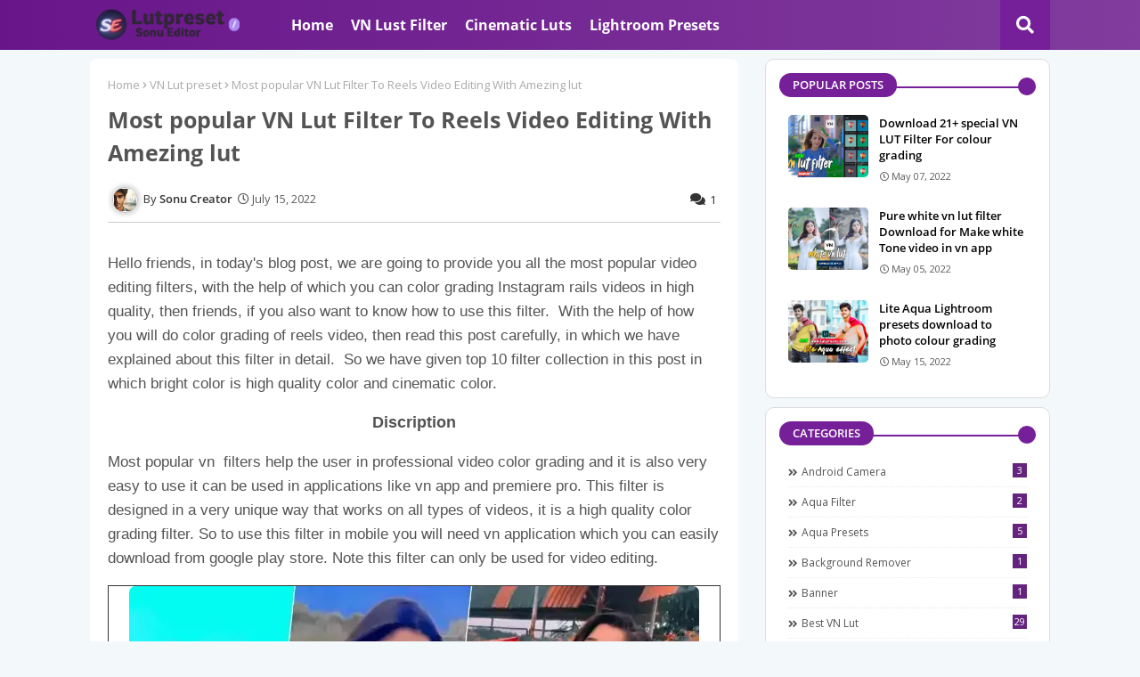

--- FILE ---
content_type: text/html; charset=UTF-8
request_url: https://www.lutpreset.com/2022/07/dark-tone-lightroom-mobile-preset-to.html
body_size: 34877
content:
<!DOCTYPE html>
<html class='ltr' dir='ltr' lang='en' xmlns='http://www.w3.org/1999/xhtml' xmlns:b='http://www.google.com/2005/gml/b' xmlns:data='http://www.google.com/2005/gml/data' xmlns:expr='http://www.google.com/2005/gml/expr'>
<head>
<meta content='EfOJ-N1qG-t3uZpaPvdZ-EQE3R_CsEntDFhjHhxZvK8' name='google-site-verification'/>
<!--- Piki Templates All Packed SEO /-->
<meta content='width=device-width, initial-scale=1, minimum-scale=1, maximum-scale=1' name='viewport'/>
<title>Dark tone Lightroom mobile preset To photo editing </title>
<meta content='text/html; charset=UTF-8' http-equiv='Content-Type'/>
<meta content='blogger' name='generator'/>
<link href='https://www.lutpreset.com/favicon.ico' rel='icon' type='image/x-icon'/>
<link href='https://www.lutpreset.com/2022/07/dark-tone-lightroom-mobile-preset-to.html' hreflang='x-default' rel='alternate'/>
<meta content='#7b1fa2' name='theme-color'/>
<meta content='#7b1fa2' name='msapplication-navbutton-color'/>
<link href='https://www.lutpreset.com/2022/07/dark-tone-lightroom-mobile-preset-to.html' rel='canonical'/>
<link rel="alternate" type="application/atom+xml" title="Suno Editor Lutpreset - Atom" href="https://www.lutpreset.com/feeds/posts/default" />
<link rel="alternate" type="application/rss+xml" title="Suno Editor Lutpreset - RSS" href="https://www.lutpreset.com/feeds/posts/default?alt=rss" />
<link rel="service.post" type="application/atom+xml" title="Suno Editor Lutpreset - Atom" href="https://www.blogger.com/feeds/6396750837140892896/posts/default" />

<link rel="alternate" type="application/atom+xml" title="Suno Editor Lutpreset - Atom" href="https://www.lutpreset.com/feeds/5468116622637471727/comments/default" />
<meta content='With this Dark Color Lightroom preset, users will be able to color grade photos in a very easy way in the Lightroom mobile app' name='description'/>
<!-- Metadata for Open Graph protocol available here http://ogp.me/. -->
<meta content='index, follow, max-snippet:-1, max-image-preview:large, max-video-preview:-1' name='robots'/>
<meta content='article' property='og:type'/>
<meta content='Dark tone Lightroom mobile preset To photo editing ' property='og:title'/>
<meta content='https://www.lutpreset.com/2022/07/dark-tone-lightroom-mobile-preset-to.html' property='og:url'/>
<meta content='With this Dark Color Lightroom preset, users will be able to color grade photos in a very easy way in the Lightroom mobile app' property='og:description'/>
<meta content='Suno Editor Lutpreset' property='og:site_name'/>
<meta content='https://blogger.googleusercontent.com/img/b/R29vZ2xl/AVvXsEi_ebE7hqEnSMoXxIpOJzP38PyuMI2HU7DT73g8LLA-MJ8rqsZeF7mvYncEf0CLQz6dAxlyo-msxpjbW03kPZR5CLUKOt4UY3sJsvyoDL4og4N5kHshO_uQFbFqTW6QcGuhf2NjQruYiYyDtibI5nS8QOdAsfCBEoYhM-ZofNiyi42n2pIAG8BgGunJbg/s16000/dark%20Tone%20Lightroom%20preset.webp' property='og:image'/>
<meta content='https://blogger.googleusercontent.com/img/b/R29vZ2xl/AVvXsEi_ebE7hqEnSMoXxIpOJzP38PyuMI2HU7DT73g8LLA-MJ8rqsZeF7mvYncEf0CLQz6dAxlyo-msxpjbW03kPZR5CLUKOt4UY3sJsvyoDL4og4N5kHshO_uQFbFqTW6QcGuhf2NjQruYiYyDtibI5nS8QOdAsfCBEoYhM-ZofNiyi42n2pIAG8BgGunJbg/s16000/dark%20Tone%20Lightroom%20preset.webp' name='twitter:image'/>
<meta content='summary_large_image' name='twitter:card'/>
<meta content='Dark tone Lightroom mobile preset To photo editing ' name='twitter:title'/>
<meta content='https://www.lutpreset.com/2022/07/dark-tone-lightroom-mobile-preset-to.html' name='twitter:domain'/>
<meta content='With this Dark Color Lightroom preset, users will be able to color grade photos in a very easy way in the Lightroom mobile app' name='twitter:description'/>
<meta content='With this Dark Color Lightroom preset, users will be able to color grade photos in a very easy way in the Lightroom mobile app' name='twitter:creator'/>
<!-- [ Social Media Meta Tag ] -->
<meta content='https://www.facebook.com/ADMIN-PROFILE' property='article:author'/>
<meta content='https://www.facebook.com/ADMIN-PAGE' property='article:publisher'/>
<meta content='CODE-APPLICATION-FACEBOOK' property='fb:app_id'/>
<meta content='ADMIN-ID' property='fb:admins'/>
<meta content='en_US' property='og:locale'/>
<meta content='en_GB' property='og:locale:alternate'/>
<meta content='id_ID' property='og:locale:alternate'/>
<link href='//1.bp.blogspot.com' rel='dns-prefetch'/>
<link href='//28.2bp.blogspot.com' rel='dns-prefetch'/>
<link href='//3.bp.blogspot.com' rel='dns-prefetch'/>
<link href='//4.bp.blogspot.com' rel='dns-prefetch'/>
<link href='//2.bp.blogspot.com' rel='dns-prefetch'/>
<link href='//www.blogger.com' rel='dns-prefetch'/>
<link href='//maxcdn.bootstrapcdn.com' rel='dns-prefetch'/>
<link href='//fonts.googleapis.com' rel='dns-prefetch'/>
<link href='//use.fontawesome.com' rel='dns-prefetch'/>
<link href='//ajax.googleapis.com' rel='dns-prefetch'/>
<link href='//resources.blogblog.com' rel='dns-prefetch'/>
<link href='//feeds.feedburner.com' rel='dns-prefetch'/>
<link href='//cdnjs.cloudflare.com' rel='dns-prefetch'/>
<link href='//www.google-analytics.com' rel='dns-prefetch'/>
<link href='//themes.googleusercontent.com ' rel='dns-prefetch'/>
<link href='//pagead2.googlesyndication.com' rel='dns-prefetch'/>
<link href='//googleads.g.doubleclick.net' rel='dns-prefetch'/>
<link href='//www.gstatic.com' rel='preconnect'/>
<link href='//www.googletagservices.com' rel='dns-prefetch'/>
<link href='//static.xx.fbcdn.net' rel='dns-prefetch'/>
<link href='//tpc.googlesyndication.com' rel='dns-prefetch'/>
<link href='//apis.google.com' rel='dns-prefetch'/>
<link href='//www.facebook.com' rel='dns-prefetch'/>
<link href='//connect.facebook.net' rel='dns-prefetch'/>
<link href='//twitter.com' rel='dns-prefetch'/>
<link href='//www.youtube.com' rel='dns-prefetch'/>
<link href='//www.pinterest.com' rel='dns-prefetch'/>
<link href='//www.linkedin.com' rel='dns-prefetch'/>
<!-- Font Awesome Free 5.15.2 -->
<link href='//cdnjs.cloudflare.com/ajax/libs/font-awesome/5.15.2/css/fontawesome.min.css' rel='stylesheet'/>
<!-- Template Style CSS -->
<style id='page-skin-1' type='text/css'><!--
/*
-----------------------------------------------
Blogger Template Style
Name:        Speedy - Blogger Premium Template
Version:     1.0.0.V
Author:     Piki Template
Author Url:  https://pikitemplates.com/
Designed by: Piki Templates
Last Update:   27/Jan/2021
This Theme is Created by pikitemplates.com This work is licensed under a Creative Commons Attribution-NoDerivatives 4.0 International License http://creativecommons.org/licenses/by-nd/4.0/ No One Has Been Permission to Sell Or Distribute this template without Our Permission.
----------------------------------------------- */
/*-- Google Open Sans Font Family --*/
@font-face{font-family:'Open Sans';font-style:italic;font-weight:400;font-display:swap;src:local('Open Sans Italic'),local('OpenSans-Italic'),url(https://fonts.gstatic.com/s/opensans/v17/mem6YaGs126MiZpBA-UFUK0Udc1UAw.woff2) format('woff2');unicode-range:U+0460-052F,U+1C80-1C88,U+20B4,U+2DE0-2DFF,U+A640-A69F,U+FE2E-FE2F}
@font-face{font-family:'Open Sans';font-style:italic;font-weight:400;font-display:swap;src:local('Open Sans Italic'),local('OpenSans-Italic'),url(https://fonts.gstatic.com/s/opensans/v17/mem6YaGs126MiZpBA-UFUK0ddc1UAw.woff2) format('woff2');unicode-range:U+0400-045F,U+0490-0491,U+04B0-04B1,U+2116}
@font-face{font-family:'Open Sans';font-style:italic;font-weight:400;font-display:swap;src:local('Open Sans Italic'),local('OpenSans-Italic'),url(https://fonts.gstatic.com/s/opensans/v17/mem6YaGs126MiZpBA-UFUK0Vdc1UAw.woff2) format('woff2');unicode-range:U+1F00-1FFF}
@font-face{font-family:'Open Sans';font-style:italic;font-weight:400;font-display:swap;src:local('Open Sans Italic'),local('OpenSans-Italic'),url(https://fonts.gstatic.com/s/opensans/v17/mem6YaGs126MiZpBA-UFUK0adc1UAw.woff2) format('woff2');unicode-range:U+0370-03FF}
@font-face{font-family:'Open Sans';font-style:italic;font-weight:400;font-display:swap;src:local('Open Sans Italic'),local('OpenSans-Italic'),url(https://fonts.gstatic.com/s/opensans/v17/mem6YaGs126MiZpBA-UFUK0Wdc1UAw.woff2) format('woff2');unicode-range:U+0102-0103,U+0110-0111,U+0128-0129,U+0168-0169,U+01A0-01A1,U+01AF-01B0,U+1EA0-1EF9,U+20AB}
@font-face{font-family:'Open Sans';font-style:italic;font-weight:400;font-display:swap;src:local('Open Sans Italic'),local('OpenSans-Italic'),url(https://fonts.gstatic.com/s/opensans/v17/mem6YaGs126MiZpBA-UFUK0Xdc1UAw.woff2) format('woff2');unicode-range:U+0100-024F,U+0259,U+1E00-1EFF,U+2020,U+20A0-20AB,U+20AD-20CF,U+2113,U+2C60-2C7F,U+A720-A7FF}
@font-face{font-family:'Open Sans';font-style:italic;font-weight:400;font-display:swap;src:local('Open Sans Italic'),local('OpenSans-Italic'),url(https://fonts.gstatic.com/s/opensans/v17/mem6YaGs126MiZpBA-UFUK0Zdc0.woff2) format('woff2');unicode-range:U+0000-00FF,U+0131,U+0152-0153,U+02BB-02BC,U+02C6,U+02DA,U+02DC,U+2000-206F,U+2074,U+20AC,U+2122,U+2191,U+2193,U+2212,U+2215,U+FEFF,U+FFFD}
@font-face{font-family:'Open Sans';font-style:italic;font-weight:600;font-display:swap;src:local('Open Sans SemiBold Italic'),local('OpenSans-SemiBoldItalic'),url(https://fonts.gstatic.com/s/opensans/v17/memnYaGs126MiZpBA-UFUKXGUdhmIqOjjg.woff2) format('woff2');unicode-range:U+0460-052F,U+1C80-1C88,U+20B4,U+2DE0-2DFF,U+A640-A69F,U+FE2E-FE2F}
@font-face{font-family:'Open Sans';font-style:italic;font-weight:600;font-display:swap;src:local('Open Sans SemiBold Italic'),local('OpenSans-SemiBoldItalic'),url(https://fonts.gstatic.com/s/opensans/v17/memnYaGs126MiZpBA-UFUKXGUdhvIqOjjg.woff2) format('woff2');unicode-range:U+0400-045F,U+0490-0491,U+04B0-04B1,U+2116}
@font-face{font-family:'Open Sans';font-style:italic;font-weight:600;font-display:swap;src:local('Open Sans SemiBold Italic'),local('OpenSans-SemiBoldItalic'),url(https://fonts.gstatic.com/s/opensans/v17/memnYaGs126MiZpBA-UFUKXGUdhnIqOjjg.woff2) format('woff2');unicode-range:U+1F00-1FFF}
@font-face{font-family:'Open Sans';font-style:italic;font-weight:600;font-display:swap;src:local('Open Sans SemiBold Italic'),local('OpenSans-SemiBoldItalic'),url(https://fonts.gstatic.com/s/opensans/v17/memnYaGs126MiZpBA-UFUKXGUdhoIqOjjg.woff2) format('woff2');unicode-range:U+0370-03FF}
@font-face{font-family:'Open Sans';font-style:italic;font-weight:600;font-display:swap;src:local('Open Sans SemiBold Italic'),local('OpenSans-SemiBoldItalic'),url(https://fonts.gstatic.com/s/opensans/v17/memnYaGs126MiZpBA-UFUKXGUdhkIqOjjg.woff2) format('woff2');unicode-range:U+0102-0103,U+0110-0111,U+0128-0129,U+0168-0169,U+01A0-01A1,U+01AF-01B0,U+1EA0-1EF9,U+20AB}
@font-face{font-family:'Open Sans';font-style:italic;font-weight:600;font-display:swap;src:local('Open Sans SemiBold Italic'),local('OpenSans-SemiBoldItalic'),url(https://fonts.gstatic.com/s/opensans/v17/memnYaGs126MiZpBA-UFUKXGUdhlIqOjjg.woff2) format('woff2');unicode-range:U+0100-024F,U+0259,U+1E00-1EFF,U+2020,U+20A0-20AB,U+20AD-20CF,U+2113,U+2C60-2C7F,U+A720-A7FF}
@font-face{font-family:'Open Sans';font-style:italic;font-weight:600;font-display:swap;src:local('Open Sans SemiBold Italic'),local('OpenSans-SemiBoldItalic'),url(https://fonts.gstatic.com/s/opensans/v17/memnYaGs126MiZpBA-UFUKXGUdhrIqM.woff2) format('woff2');unicode-range:U+0000-00FF,U+0131,U+0152-0153,U+02BB-02BC,U+02C6,U+02DA,U+02DC,U+2000-206F,U+2074,U+20AC,U+2122,U+2191,U+2193,U+2212,U+2215,U+FEFF,U+FFFD}
@font-face{font-family:'Open Sans';font-style:normal;font-weight:400;font-display:swap;src:local('Open Sans Regular'),local('OpenSans-Regular'),url(https://fonts.gstatic.com/s/opensans/v17/mem8YaGs126MiZpBA-UFWJ0bbck.woff2) format('woff2');unicode-range:U+0460-052F,U+1C80-1C88,U+20B4,U+2DE0-2DFF,U+A640-A69F,U+FE2E-FE2F}
@font-face{font-family:'Open Sans';font-style:normal;font-weight:400;font-display:swap;src:local('Open Sans Regular'),local('OpenSans-Regular'),url(https://fonts.gstatic.com/s/opensans/v17/mem8YaGs126MiZpBA-UFUZ0bbck.woff2) format('woff2');unicode-range:U+0400-045F,U+0490-0491,U+04B0-04B1,U+2116}
@font-face{font-family:'Open Sans';font-style:normal;font-weight:400;font-display:swap;src:local('Open Sans Regular'),local('OpenSans-Regular'),url(https://fonts.gstatic.com/s/opensans/v17/mem8YaGs126MiZpBA-UFWZ0bbck.woff2) format('woff2');unicode-range:U+1F00-1FFF}
@font-face{font-family:'Open Sans';font-style:normal;font-weight:400;font-display:swap;src:local('Open Sans Regular'),local('OpenSans-Regular'),url(https://fonts.gstatic.com/s/opensans/v17/mem8YaGs126MiZpBA-UFVp0bbck.woff2) format('woff2');unicode-range:U+0370-03FF}
@font-face{font-family:'Open Sans';font-style:normal;font-weight:400;font-display:swap;src:local('Open Sans Regular'),local('OpenSans-Regular'),url(https://fonts.gstatic.com/s/opensans/v17/mem8YaGs126MiZpBA-UFWp0bbck.woff2) format('woff2');unicode-range:U+0102-0103,U+0110-0111,U+0128-0129,U+0168-0169,U+01A0-01A1,U+01AF-01B0,U+1EA0-1EF9,U+20AB}
@font-face{font-family:'Open Sans';font-style:normal;font-weight:400;font-display:swap;src:local('Open Sans Regular'),local('OpenSans-Regular'),url(https://fonts.gstatic.com/s/opensans/v17/mem8YaGs126MiZpBA-UFW50bbck.woff2) format('woff2');unicode-range:U+0100-024F,U+0259,U+1E00-1EFF,U+2020,U+20A0-20AB,U+20AD-20CF,U+2113,U+2C60-2C7F,U+A720-A7FF}
@font-face{font-family:'Open Sans';font-style:normal;font-weight:400;font-display:swap;src:local('Open Sans Regular'),local('OpenSans-Regular'),url(https://fonts.gstatic.com/s/opensans/v17/mem8YaGs126MiZpBA-UFVZ0b.woff2) format('woff2');unicode-range:U+0000-00FF,U+0131,U+0152-0153,U+02BB-02BC,U+02C6,U+02DA,U+02DC,U+2000-206F,U+2074,U+20AC,U+2122,U+2191,U+2193,U+2212,U+2215,U+FEFF,U+FFFD}
@font-face{font-family:'Open Sans';font-style:normal;font-weight:600;font-display:swap;src:local('Open Sans SemiBold'),local('OpenSans-SemiBold'),url(https://fonts.gstatic.com/s/opensans/v17/mem5YaGs126MiZpBA-UNirkOX-hpOqc.woff2) format('woff2');unicode-range:U+0460-052F,U+1C80-1C88,U+20B4,U+2DE0-2DFF,U+A640-A69F,U+FE2E-FE2F}
@font-face{font-family:'Open Sans';font-style:normal;font-weight:600;font-display:swap;src:local('Open Sans SemiBold'),local('OpenSans-SemiBold'),url(https://fonts.gstatic.com/s/opensans/v17/mem5YaGs126MiZpBA-UNirkOVuhpOqc.woff2) format('woff2');unicode-range:U+0400-045F,U+0490-0491,U+04B0-04B1,U+2116}
@font-face{font-family:'Open Sans';font-style:normal;font-weight:600;font-display:swap;src:local('Open Sans SemiBold'),local('OpenSans-SemiBold'),url(https://fonts.gstatic.com/s/opensans/v17/mem5YaGs126MiZpBA-UNirkOXuhpOqc.woff2) format('woff2');unicode-range:U+1F00-1FFF}
@font-face{font-family:'Open Sans';font-style:normal;font-weight:600;font-display:swap;src:local('Open Sans SemiBold'),local('OpenSans-SemiBold'),url(https://fonts.gstatic.com/s/opensans/v17/mem5YaGs126MiZpBA-UNirkOUehpOqc.woff2) format('woff2');unicode-range:U+0370-03FF}
@font-face{font-family:'Open Sans';font-style:normal;font-weight:600;font-display:swap;src:local('Open Sans SemiBold'),local('OpenSans-SemiBold'),url(https://fonts.gstatic.com/s/opensans/v17/mem5YaGs126MiZpBA-UNirkOXehpOqc.woff2) format('woff2');unicode-range:U+0102-0103,U+0110-0111,U+0128-0129,U+0168-0169,U+01A0-01A1,U+01AF-01B0,U+1EA0-1EF9,U+20AB}
@font-face{font-family:'Open Sans';font-style:normal;font-weight:600;font-display:swap;src:local('Open Sans SemiBold'),local('OpenSans-SemiBold'),url(https://fonts.gstatic.com/s/opensans/v17/mem5YaGs126MiZpBA-UNirkOXOhpOqc.woff2) format('woff2');unicode-range:U+0100-024F,U+0259,U+1E00-1EFF,U+2020,U+20A0-20AB,U+20AD-20CF,U+2113,U+2C60-2C7F,U+A720-A7FF}
@font-face{font-family:'Open Sans';font-style:normal;font-weight:600;font-display:swap;src:local('Open Sans SemiBold'),local('OpenSans-SemiBold'),url(https://fonts.gstatic.com/s/opensans/v17/mem5YaGs126MiZpBA-UNirkOUuhp.woff2) format('woff2');unicode-range:U+0000-00FF,U+0131,U+0152-0153,U+02BB-02BC,U+02C6,U+02DA,U+02DC,U+2000-206F,U+2074,U+20AC,U+2122,U+2191,U+2193,U+2212,U+2215,U+FEFF,U+FFFD}
@font-face{font-family:'Open Sans';font-style:normal;font-weight:700;font-display:swap;src:local('Open Sans Bold'),local('OpenSans-Bold'),url(https://fonts.gstatic.com/s/opensans/v17/mem5YaGs126MiZpBA-UN7rgOX-hpOqc.woff2) format('woff2');unicode-range:U+0460-052F,U+1C80-1C88,U+20B4,U+2DE0-2DFF,U+A640-A69F,U+FE2E-FE2F}
@font-face{font-family:'Open Sans';font-style:normal;font-weight:700;font-display:swap;src:local('Open Sans Bold'),local('OpenSans-Bold'),url(https://fonts.gstatic.com/s/opensans/v17/mem5YaGs126MiZpBA-UN7rgOVuhpOqc.woff2) format('woff2');unicode-range:U+0400-045F,U+0490-0491,U+04B0-04B1,U+2116}
@font-face{font-family:'Open Sans';font-style:normal;font-weight:700;font-display:swap;src:local('Open Sans Bold'),local('OpenSans-Bold'),url(https://fonts.gstatic.com/s/opensans/v17/mem5YaGs126MiZpBA-UN7rgOXuhpOqc.woff2) format('woff2');unicode-range:U+1F00-1FFF}
@font-face{font-family:'Open Sans';font-style:normal;font-weight:700;font-display:swap;src:local('Open Sans Bold'),local('OpenSans-Bold'),url(https://fonts.gstatic.com/s/opensans/v17/mem5YaGs126MiZpBA-UN7rgOUehpOqc.woff2) format('woff2');unicode-range:U+0370-03FF}
@font-face{font-family:'Open Sans';font-style:normal;font-weight:700;font-display:swap;src:local('Open Sans Bold'),local('OpenSans-Bold'),url(https://fonts.gstatic.com/s/opensans/v17/mem5YaGs126MiZpBA-UN7rgOXehpOqc.woff2) format('woff2');unicode-range:U+0102-0103,U+0110-0111,U+0128-0129,U+0168-0169,U+01A0-01A1,U+01AF-01B0,U+1EA0-1EF9,U+20AB}
@font-face{font-family:'Open Sans';font-style:normal;font-weight:700;font-display:swap;src:local('Open Sans Bold'),local('OpenSans-Bold'),url(https://fonts.gstatic.com/s/opensans/v17/mem5YaGs126MiZpBA-UN7rgOXOhpOqc.woff2) format('woff2');unicode-range:U+0100-024F,U+0259,U+1E00-1EFF,U+2020,U+20A0-20AB,U+20AD-20CF,U+2113,U+2C60-2C7F,U+A720-A7FF}
@font-face{font-family:'Open Sans';font-style:normal;font-weight:700;font-display:swap;src:local('Open Sans Bold'),local('OpenSans-Bold'),url(https://fonts.gstatic.com/s/opensans/v17/mem5YaGs126MiZpBA-UN7rgOUuhp.woff2) format('woff2');unicode-range:U+0000-00FF,U+0131,U+0152-0153,U+02BB-02BC,U+02C6,U+02DA,U+02DC,U+2000-206F,U+2074,U+20AC,U+2122,U+2191,U+2193,U+2212,U+2215,U+FEFF,U+FFFD}
/*-- Font Awesome Free 5.15.1 --*/
@font-face{font-family:"Font Awesome 5 Brands";font-display:swap;font-style:normal;font-weight:400;font-display:block;src:url(https://cdnjs.cloudflare.com/ajax/libs/font-awesome/5.15.1/webfonts/fa-brands-400.eot);src:url(https://cdnjs.cloudflare.com/ajax/libs/font-awesome/5.15.1/webfonts/fa-brands-400.eot?#iefix) format("embedded-opentype"),url(https://cdnjs.cloudflare.com/ajax/libs/font-awesome/5.15.1/webfonts/fa-brands-400.woff2) format("woff2"),url(https://cdnjs.cloudflare.com/ajax/libs/font-awesome/5.15.1/webfonts/fa-brands-400.woff) format("woff"),url(https://cdnjs.cloudflare.com/ajax/libs/font-awesome/5.15.1/webfonts/fa-brands-400.ttf) format("truetype"),url(https://cdnjs.cloudflare.com/ajax/libs/font-awesome/5.15.1/webfonts/fa-brands-400.svg#fontawesome) format("svg")}.fab{font-family:"Font Awesome 5 Brands";font-weight:400}
@font-face{font-family:"Font Awesome 5 Free";font-display:swap;font-style:normal;font-weight:400;font-display:block;src:url(https://cdnjs.cloudflare.com/ajax/libs/font-awesome/5.15.1/webfonts/fa-regular-400.eot);src:url(https://cdnjs.cloudflare.com/ajax/libs/font-awesome/5.15.1/webfonts/fa-regular-400.eot?#iefix) format("embedded-opentype"),url(https://cdnjs.cloudflare.com/ajax/libs/font-awesome/5.15.1/webfonts/fa-regular-400.woff2) format("woff2"),url(https://cdnjs.cloudflare.com/ajax/libs/font-awesome/5.15.1/webfonts/fa-regular-400.woff) format("woff"),url(https://cdnjs.cloudflare.com/ajax/libs/font-awesome/5.15.1/webfonts/fa-regular-400.ttf) format("truetype"),url(https://cdnjs.cloudflare.com/ajax/libs/font-awesome/5.15.1/webfonts/fa-regular-400.svg#fontawesome) format("svg")}.far{font-family:"Font Awesome 5 Free";font-weight:400}
@font-face{font-family:"Font Awesome 5 Free";font-display:swap;font-style:normal;font-weight:900;font-display:block;src:url(https://cdnjs.cloudflare.com/ajax/libs/font-awesome/5.15.1/webfonts/fa-solid-900.eot);src:url(https://cdnjs.cloudflare.com/ajax/libs/font-awesome/5.15.1/webfonts/fa-solid-900.eot?#iefix) format("embedded-opentype"),url(https://cdnjs.cloudflare.com/ajax/libs/font-awesome/5.15.1/webfonts/fa-solid-900.woff2) format("woff2"),url(https://cdnjs.cloudflare.com/ajax/libs/font-awesome/5.15.1/webfonts/fa-solid-900.woff) format("woff"),url(https://cdnjs.cloudflare.com/ajax/libs/font-awesome/5.15.1/webfonts/fa-solid-900.ttf) format("truetype"),url(https://cdnjs.cloudflare.com/ajax/libs/font-awesome/5.15.1/webfonts/fa-solid-900.svg#fontawesome) format("svg")}.fa,.far,.fas{font-family:"Font Awesome 5 Free"}.fa,.fas{font-weight:900}
/*-- Reset CSS Start Here --*/
a,abbr,acronym,address,applet,b,big,blockquote,body,caption,center,cite,code,dd,del,dfn,div,dl,dt,em,fieldset,font,form,h1,h2,h3,h4,h5,h6,html,i,iframe,img,ins,kbd,label,legend,li,object,p,pre,q,s,samp,small,span,strike,strong,sub,sup,table,tbody,td,tfoot,th,thead,tr,tt,u,ul,var{padding:0;border:0;outline:0;vertical-align:baseline;background:0;text-decoration:none}
form,textarea,input,button{font-family:var(--body-font);-webkit-appearance:none;-moz-appearance:none;appearance:none;border-radius:0;box-sizing:border-box}
.CSS_LIGHTBOX{z-index:999999!important}.CSS_LIGHTBOX_ATTRIBUTION_INDEX_CONTAINER .CSS_HCONT_CHILDREN_HOLDER > .CSS_LAYOUT_COMPONENT.CSS_HCONT_CHILD:first-child > .CSS_LAYOUT_COMPONENT{opacity:0}
input,textarea{outline:none}
/*! normalize.css v3.0.1 | MIT License | git.io/normalize */
dl,ul{list-style-position:inside;font-weight:400;list-style:none}
ul li{list-style:none}
caption,th{text-align:center}
.separator a{clear:none!important;float:none!important;margin-left:0!important;margin-right:0!important}#Navbar1,#navbar-iframe,.widget-item-control,a.quickedit,.home-link,.feed-links{display:none!important}.center{display:table;margin:0 auto;position:relative}.widget > h2,.widget > h3{display:none}.widget iframe,.widget img{max-width:100%}
.container{width: 100%;max-width: 1100px;margin: 0 auto;padding: 0px;box-sizing:border-box}
.center{display:table;margin:0 auto;position:relative}
img{border:0;position:relative}
a,a:visited{text-decoration:none}
.clearfix{clear:both}
.section,.widget,.widget ul{margin:0;padding:0}
a{color:#3367D6}
a img{border:0}
abbr{text-decoration:none}
.widget>h2,.widget>h3{display:none}
*:before, *:after { -webkit-box-sizing: border-box; -moz-box-sizing: border-box; box-sizing: border-box; }
/*-- CSS Variables --*/
html{
--body-font:'Open Sans', Arial, sans-serif;
--title-font:'Open Sans', Arial, sans-serif;
--meta-font:'Open Sans', Arial, sans-serif;
--text-font:'Arial, Tahoma, Helvetica, FreeSans, sans-serif', Arial, sans-serif;
--main-bg:#df1023;
--light-solid-color:#5d5d5d;
--black-color:#000000;
--hero-color:#aaaaaa;
--snippet-color:#aba4a4;
--solid-border:#ddd;
--white-bg:#ffffff;
--white-color:#ffffff;
}
.no-items.section{display:none}
h1,h2,h3,h4,h5,h6{font-family:var(--title-font);font-weight:700}
body{position:relative;background:#f3f8fb;font-family:var(--body-font);font-size:14px;font-weight:400;color:#545454;word-wrap:break-word;margin:0;padding:0;font-style:normal;line-height:1.4em}
#outer-wrapper{position:relative;overflow:hidden;width:100%;max-width:100%;margin:0 auto}
.outer-container{width:1078px}
.outer-container1{width:1078px}
h1{font-size:26px;line-height:28px}
h3{font-size:22px;line-height:21px}
h4{font-size:20px;line-height:18px}
h5{font-size:16px;line-height:16px}
h6{font-size:13px;line-height:13px;margin-bottom:0;margin-top:0}
@media only screen and (min-width:1025px) {
h1{font-size:42px;line-height:46px}
h2{font-size:36px;line-height:40px}
h3{font-size:28px;line-height:35px}
h4{font-size:21px;line-height:26px}}
.post-body h1{font-size:28px}
.post-body h2{font-size:24px}
.post-body h3{font-size:21px}
.post-body h4{font-size:18px}
.post-body h5{font-size:16px}
.post-body h6{font-size:13px}
.post-body h1,.post-body h2,.post-body h3,.post-body h4,.post-body h5,.post-body h6{margin-bottom:10px;color:#64237f}
#center-container{position:relative;float:left;width:100%;overflow:hidden;padding:5px 0 0;margin:0}
#center-container > .container{margin:0 auto}
#feed-view{position:relative;float:left;width:calc(100% - (320px + 30px));box-sizing:border-box;padding:0}
#sidebar-container{position:relative;float:right;width:320px;box-sizing:border-box;padding:0}
.post-filter-image{position:relative;display:block;transition:transform .3s ease}
.post-filter-link,.comments .avatar-image-container{background-color:rgba(155,155,155,0.07);color:transparent!important}
.background-layer:before{content:'';position:absolute;left:0;right:0;bottom:0;height:66%;background-image:linear-gradient(to bottom,transparent,rgba(0,0,0,0.7));-webkit-backface-visibility:hidden;backface-visibility:hidden;z-index:2;opacity:1;margin:0;transition:opacity .25s ease}
.snip-thumbnail{position:relative;width:100%;height:100%;display:block;object-fit: cover;z-index: 1; opacity: 0; transition: opacity .30s ease,transform .30s ease}
.snip-thumbnail.lazy-img{opacity:1}
.post-filter-link:hover .snip-thumbnail {transform: scale(1.05);}
/*-- Social Icons Start Here (Global FontAwesome Icon Codes) --*/
.social a:before{display:inline-block;font-family:'Font Awesome 5 Brands';font-style:normal;font-weight:400}
.social .blogger a:before{content:"\f37d"}
.social .behance a:before{content:"\f1b4"}
.social .digg a:before{content:"\f1a6"}
.social .instagram a:before{content:"\f16d"}
.social .pinterest a:before{content:"\f0d2"}
.social .rss a:before{content:'\f09e';font-family:'Font Awesome 5 Free';font-weight:900}
.social .facebook a:before{content:"\f09a"}
.social .facebook-f a:before{content:"\f09a"}
.social .twitter a:before{content:"\f099"}
.social .youtube a:before{content:"\f167"}
.social .stack-overflow a:before{content:"\f16c"}
.social .github a:before{content:"\f09b"}
.social .linkedin a:before{content:"\f0e1"}
.social .skype a:before{content:"\f17e"}
.social .stumbleupon a:before{content:"\f1a4"}
.social .tumblr a:before{content:"\f173"}
.social .vk a:before{content:"\f189"}
.social .reddit a:before{content:"\f1a1"}
.social .whatsapp a:before{content:"\f232"}
.social .telegram a:before{content:"\f2c6"}
.social .dribbble a:before{content:"\f17d"}
.social .soundcloud a:before{content:"\f1be"}
.social .twitch a:before{content:"\f1e8"}
.social .delicious a:before{content:"\f1a5"}
.social .codepen a:before{content:"\f1cb"}
.social .snapchat a:before{content:"\f2ac"}
.social .email a:before{content:'\f0e0';font-family:'Font Awesome 5 Free'}
.social .external-link a:before{content:'\f35d';font-family:'Font Awesome 5 Free';font-weight:900}
.social-bg .blogger a,.social-bg-hover .blogger a:hover{background-color:#ff5722}
.social-bg .facebook a,.social-bg .facebook-f a,.social-bg-hover .facebook a:hover,.social-bg-hover .facebook-f a:hover{background-color:#3b5999}
.social-bg .twitter a,.social-bg-hover .twitter a:hover{background-color:#00acee}
.social-bg .youtube a,.social-bg-hover .youtube a:hover{background-color:#f50000}
.social-bg .messenger a,.social-bg-hover .messenger a:hover{background-color:#0084ff}
.social-bg .snapchat a,.social-bg-hover .snapchat a:hover{background-color:#ffe700}
.social-bg .telegram a,.social-bg-hover .telegram a:hover{background-color:#179cde}
.social-bg .instagram a,.social-bg-hover .instagram a:hover{background:linear-gradient(15deg,#ffb13d,#dd277b,#4d5ed4)}
.social-bg .pinterest a,.social-bg .pinterest-p a,.social-bg-hover .pinterest a:hover,.social-bg-hover .pinterest-p a:hover{background-color:#ca2127}
.social-bg .dribbble a,.social-bg-hover .dribbble a:hover{background-color:#ea4c89}
.social-bg .linkedin a,.social-bg-hover .linkedin a:hover{background-color:#0077b5}
.social-bg .stumbleupon a,.social-bg-hover .stumbleupon a:hover{background-color:#eb4823}
.social-bg .vk a,.social-bg-hover .vk a:hover{background-color:#4a76a8}
.social-bg .stack-overflow a,.social-bg-hover .stack-overflow a:hover{background-color:#f48024}
.social-bg .github a,.social-bg-hover .github a:hover{background-color:#24292e}
.social-bg .soundcloud a,.social-bg-hover .soundcloud a:hover{background:linear-gradient(#ff7400,#ff3400)}
.social-bg .behance a,.social-bg-hover .behance a:hover{background-color:#191919}
.social-bg .digg a,.social-bg-hover .digg a:hover{background-color:#1b1a19}
.social-bg .delicious a,.social-bg-hover .delicious a:hover{background-color:#0076e8}
.social-bg .codepen a,.social-bg-hover .codepen a:hover{background-color:#000}
.social-bg .flipboard a,.social-bg-hover .flipboard a:hover{background-color:#f52828}
.social-bg .reddit a,.social-bg-hover .reddit a:hover{background-color:#ff4500}
.social-bg .tumblr a,.social-bg-hover .tumblr a:hover{background-color:#365069}
.social-bg .twitch a,.social-bg-hover .twitch a:hover{background-color:#6441a5}
.social-bg .rss a,.social-bg-hover .rss a:hover{background-color:#ffc200}
.social-bg .skype a,.social-bg-hover .skype a:hover{background-color:#00aff0}
.social-bg .whatsapp a,.social-bg-hover .whatsapp a:hover{background-color:#3fbb50}
.social-bg .discord a,.social-bg-hover .discord a:hover{background-color:#7289da}
.social-bg .share a,.social-bg-hover .share a:hover{background-color:var(--hero-color)}
.social-bg .email a,.social-bg-hover .email a:hover{background-color:#888}
.social-bg .external-link a,.social-bg-hover .external-link a:hover{background-color:#3500e5}
.whatsapp-desktop{display:inline-block}
.whatsapp-mobile{display:none}
#hamburger-list>.mega-menu{position:unset!important}
.menu li:hover .mega-container{margin-top:1px;opacity:1;visibility:visible}
.drop-down>a:after{content:'\f078';float:right;font-family:'Font Awesome 5 Free';font-size:9px;font-weight:900;margin:-1px 0 0 5px}
.mega-container{margin-top:25px;transition:all .3s ease;-webkit-transition:all .3s ease;-moz-transition:all .3s ease;-o-transition:all .3s ease;opacity:0;visibility:hidden;width:100%;left:0;box-sizing:border-box;right:0;z-index:3333;color:var(--white-bg);height:auto;padding:20px;text-align:center;min-height:100px;position:absolute;background-color:var(--white-color);box-shadow:0 10px 10px rgba(0,0,0,0.28)}
.menu li:hover .mega-container{margin-top:1px;opacity:1;visibility:visible}
.mega-post{width:24%;box-sizing:border-box;float:left;overflow:hidden;position:relative}
.mega-post:last-child{margin-right:0}
.mega-post .post-filter-link{height:100%}
.mega-posts{display:flex;justify-content:space-between;flex-wrap:wrap}
.mega-posts .mega-menu-thumb{height:191px;display:block;overflow:hidden}
.mega-posts .entry-title{font-size:14px;font-weight:700;line-height:1.5em}
/*----- Table of Content (TOC). -----*/
.tociki-pro{display:flex;width:100%;clear:both;margin:0}
.tociki-inner{position:relative;max-width:100%;font-size:14px;color:#000;background-color:rgba(165 165 165 / 10%);overflow:hidden;line-height:23px;border:1px solid #a0a0a0;border-radius:5px}
a.tociki-title{position:relative;display:flex;align-items:center;justify-content:space-between;height:38px;font-size:16px;font-weight:600;color:#000;padding:0 15px;margin:0}
.tociki-title-text{display:flex}
.tociki-title-text:before{content:'\f0cb';font-family:'Font Awesome 5 Free';font-size:14px;font-weight:900;margin:0 5px 0 0}
.tociki-title:after{content:'\f078';font-family:'Font Awesome 5 Free';font-size:12px;font-weight:900;margin:0 0 0 25px}
.tociki-title.opened:after{content:'\f077'}
a.tociki-title:hover{text-decoration:none}
#tociki{display:none;padding:0 15px 10px;margin:0}
#tociki ol{padding:0 0 0 15px}
#tociki li{font-size:14px;margin:10px 0}
#tociki li a{color:#64237f}
#tociki li a:hover{color:#3367D6;text-decoration:underline}
/*----- Cap the total number of ads (widgets and inline ads). -----*/
#top-ad-placeholder .widget > .widget-title, #bottom-ad-placeholder .widget > .widget-title{display:none}
#top-ad-placeholder, #bottom-ad-placeholder {margin: 15px 0; padding: 0; width: 100%; overflow: hidden;}
.main-ads-pikihome{position:relative;float:left;width:100%;margin:5px 0 0}
.main-ads-pikihome .widget{position:relative;float:left;width:100%;line-height:0;margin:0 0 5px}
.main-ads-pikihome .widget > .widget-title, #post-placeholder .widget > .widget-title{display:none}
#post-placeholder{position:relative;box-sizing: border-box;width:100%; height:auto;padding: 0 5px;margin:10px 0}
#post-placeholder .widget{position:relative;width:100%;line-height:0; height:auto}
/*----- Standard footer section under Parent of Center Container element. -----*/
#footer-container{display:block;width:100%;color:#ffffff;margin:auto;padding:0;border-top: 1px solid rgba(255, 255, 255, 0.08);overflow:hidden}
#footer-container .footer-copyright{position:relative;float:left;font-size:13px;line-height:40px;margin:0}
.copyright-text{margin:0}
#footer-container .footer-copyright a{color:#ffffff}
#footer-container .footer-copyright a:hover{color:#ffffff}
#footer-haburger-menu{float:right;position:relative;display:block;margin:5px 0 0}
#footer-haburger-menu .widget > .widget-title,#footer-copyright .widget > .widget-title{display:none}
.footer-haburger-menu ul li{position:relative;float:left;margin:0}
.footer-haburger-menu ul li a{float:left;font-size:14px;color:#ffffff;height:30px;line-height:40px;padding:0 5px;margin:0 0 20px}
#footer-haburger-menu ul li a:hover{color:#64237f}
/*-- Top Social Menu CSS (IE/ IE9 etc.) --*/
.socialFilter .external-link a{background-color:#3367D6}
.sharing-button .facebook a,.sharing-button .facebook-f a{background-color:#3b5999}
.sharing-button .twitter a,.sharing-button .twitter-square a{background-color:#00acee}
.sharing-button .reddit a{background-color:#ff4500}
.sharing-button .pinterest a,.sharing-button .pinterest-p a{background-color:#ca2127}
.sharing-button .linkedin a{background-color:#0077b5}
.sharing-button .whatsapp a{background-color:#3fbb50}
.sharing-button .email a{background-color:#888}
.hamburgerMobile-pro .fa{color:#FFF! important}
/*-- Top Social Menu Code (jQuery Latest Menu) --*/
#hamburger-sticky{position:relative;float:left;width:100%;height:auto;margin:0}
.headerHero-wrap,.headerHero{position:relative;float:left;width:100%;height:56px;background:#68158a;background:-moz-linear-gradient(90deg,#68158a 0,#813c9d 100%);background:-webkit-linear-gradient(90deg,#68158a 0,#813c9d 100%);background:linear-gradient(90deg,#68158a 0,#813c9d 100%);box-sizing:border-box;padding:0;margin:0 0 5px}
#hamburger-sticky .container{position:relative;margin:0 auto}
.hamburgerLogo-wrap{position:relative;float:left;margin:0 30px 0 0}
.hamburgerLogo{position:relative;float:left;width:100%;height:44px;padding:5px 0;margin:0}
.hamburgerLogo .hamburgerLogo-img{float:left;height:45px;overflow:hidden}
.hamburgerLogo img{max-width:100%;height:45px;margin:0}
.hamburgerLogo h1{display:block;font-size:25px;color:#ffffff;line-height:45px;padding:0;margin:0}
.hamburgerLogo h1 a{color:#ffffff}
.hamburgerLogo #title-header{position:absolute;display:none;}
.main-menu-wrap{position:static;height:56px;margin:0}
#hamburgerMenu-pro .widget,#hamburgerMenu-pro .widget>.widget-title{display:none}
#hamburgerMenu-pro .show-menu{display:block}
#hamburgerMenu-pro{position:static;width:100%;height:56px;z-index:10}
#hamburgerMenu-pro ul>li{position:relative;float:left;display:inline-block;padding:0;margin:0}
#hamburger-list>li>a{position:relative;display:block;height:56px;font-size:16px;color:#ffffff;font-weight:700;text-transform:capitalize;line-height:56px;padding:0 10px;margin:0}
#hamburger-list>li:hover>a{color:#e0e0e0}
#hamburger-list>li>a:hover{background:#3367D6}
#hamburgerMenu-pro ul>li>ul>li a:hover{background:#3367D6}
#hamburgerMenu-pro ul>li>ul{position:absolute;float:left;left:0;top:56px;width:180px;background:#68158a;background:-moz-linear-gradient(90deg,#68158a 0,#813c9d 100%);background:-webkit-linear-gradient(90deg,#68158a 0,#813c9d 100%);background:linear-gradient(90deg,#68158a 0,#813c9d 100%);z-index:99999;visibility:hidden;opacity:0;-webkit-transform:translateY(-10px);transform:translateY(-10px);padding:0;box-shadow:0 2px 5px 0 rgba(0,0,0,0.15),0 2px 10px 0 rgba(0,0,0,0.17)}
#hamburgerMenu-pro ul>li>ul>li>ul{position:absolute;top:0;left:100%;-webkit-transform:translateX(-10px);transform:translateX(-10px);margin:0}
#hamburgerMenu-pro ul>li>ul>li{display:block;float:none;position:relative}
#hamburgerMenu-pro ul>li>ul>li a{position:relative;display:block;height:36px;font-size:13px;color:#ffffff;line-height:36px;font-weight:400;box-sizing:border-box;padding:0 15px;margin:0;border-bottom:1px solid rgba(155,155,155,0.07)}
#hamburgerMenu-pro ul>li>ul>li:last-child a{border:0}
#hamburgerMenu-pro ul>li>ul>li:hover>a{color:#e5e5e5}
#hamburgerMenu-pro ul>li.sub-tab>a:after{content:'\f078';float:right;font-family:'Font Awesome 5 Free';font-size:9px;font-weight:900;margin:-1px 0 0 5px}
#hamburgerMenu-pro ul>li>ul>li.sub-tab>a:after{content:'\f054';float:right;margin:0}
#hamburgerMenu-pro ul>li:hover>ul,#hamburgerMenu-pro ul>li>ul>li:hover>ul{visibility:visible;opacity:1;-webkit-backface-visibility:hidden;backface-visibility:hidden;-webkit-transform:translate(0);transform:translate(0)}
#hamburgerMenu-pro ul ul{transition:all .35s ease}
.loading-icon{width:100%;height:100%;line-height: 300px;display:block;text-align:center}
.loading-icon:after{content:"";width:40px;height:40px;border-radius: 50%;border:2px solid #64237f;border-right: 2px solid #c1c1c1;display: inline-block;
animation: runload 0.6s infinite
}
@-webkit-keyframes runload {
0%{-webkit-transform:rotate(0deg);transform:rotate(0deg)}
to{-webkit-transform:rotate(1turn);transform:rotate(1turn)}
}
@keyframes runload {
0%{-webkit-transform:rotate(0deg);transform:rotate(0deg)}
to{-webkit-transform:rotate(1turn);transform:rotate(1turn)}
}
.loading-frame{-webkit-animation-duration:.5s;animation-duration:.5s;-webkit-animation-fill-mode:both;animation-fill-mode:both}
@keyframes fadeIn {
from{opacity:0}
to{opacity:1}
}
.run-time{animation-name:fadeIn}
@keyframes fadeInUp {
from{opacity:0;transform:translate3d(0,5px,0)}
to{opacity:1;transform:translate3d(0,0,0)}
}
.load-time{animation-name:fadeInUp}
.overlay{visibility:hidden;opacity:0;position:fixed;top:0;left:0;right:0;bottom:0;z-index:1000;margin:0;transition:all .25s ease}
.show-hamburger-pro-container{display:none;position:absolute;font-size:18px;font-weight:700;text-align:center;top:0;left:0;height:56px;line-height:56px;color:#ffffff;cursor:pointer;z-index:30;padding:0 20px;margin:auto}
.show-hamburger-pro-container:before{content:"\f0c9";font-family:'Font Awesome 5 Free';font-size:20px;font-weight:900}
#hamburger-pro-container{display:none;position:fixed;width:100%;height:100%;top:0;left:0;bottom:0;background:#68158a;background:-moz-linear-gradient(90deg,#68158a 0,#813c9d 100%);background:-webkit-linear-gradient(90deg,#68158a 0,#813c9d 100%);background:linear-gradient(90deg,#68158a 0,#813c9d 100%);overflow:auto;z-index:1010;left:0;-webkit-transform:translateX(-100%);transform:translateX(-100%);visibility:hidden;box-shadow:3px 0 7px rgba(0,0,0,0.1);transition:all .5s cubic-bezier(.79,.14,.15,.86)}
.hamburger-open #hamburger-pro-container{-webkit-transform:translateX(0);transform:translateX(0);visibility:visible;opacity:.93;transition:all .5s cubic-bezier(.79,.14,.15,.86)}
.hamburger-wrap{float:left;width:100%;margin:30px 0;opacity:0;transition:all ease-in-out .3s;box-sizing:border-box;box-shadow:0 0 20px rgba(0,0,0,0.15)}
#hamburger-pro-container{transition:all .6s ease-in-out}
.hide-hamburgerMobile-pro:hover{transform:rotate(90deg)}
.hide-hamburgerMobile-pro{position:absolute;top:0;right:0;display:block;color:#ffffff;font-size:26px;line-height:80px;text-align:center;cursor:pointer;z-index:20;padding:0 20px;transition:transform ease-out .2s;transform:rotate(0deg)}
.hide-hamburgerMobile-pro:before{content:"\f00d";font-family:'Font Awesome 5 Free';font-weight:900}
.hamburger-open .hamburger-wrap,.hamburger-open .hamburger-pro-container-flex{opacity:1}
.hamburger-pro-container-flex{display:flex;flex-direction:column;opacity:0;justify-content:space-between;float:left;width:100%;transition:all ease-in-out .3s}
.hamburgerMobile-pro{position:relative;float:left;width:100%;box-sizing:border-box;padding:25px}
.hamburgerMobile-pro>ul{margin:0}
#hamburgerMenu-pro .fa{padding:0 5px}
.hamburgerMobile-pro .fa{margin:5px;padding:auto}
.hamburgerMobile-pro .m-sub{display:none;padding:0}
.hamburgerMobile-pro ul li{position:relative;display:block;overflow:hidden;float:left;width:100%;font-size:14px;font-weight:600;line-height:50px;margin:0;padding:0}
.hamburgerMobile-pro>ul li ul{overflow:hidden}
.hamburgerMobile-pro ul li a{color:#ffffff;padding:0 5px;display:block}
.hamburgerMobile-pro>ul>li>a{text-transform:capitalize;border-bottom:1px solid rgba(255,255,255,0.2)}
.hamburgerMobile-pro>ul>li.sub-tab>a:after,.hamburgerMobile-pro>ul>li>ul>li.sub-tab>a:after{font-family:'Font Awesome 5 Free';font-weight:900;content:"\f078";font-size:12px;position:absolute;top:0;right:0;margin-right:10px;height:100%;flex-direction:row;align-items:center;justify-content:center}
.hamburgerMobile-pro ul li.sub-tab.show>a:after{content:'\f077'}
.hamburgerMobile-pro ul li a:hover,.hamburgerMobile-pro ul li.sub-tab.show>a,.hamburgerMobile-pro ul li.sub-tab.show>.submenu-toggle{color:fff}
.hamburgerMobile-pro>ul>li>ul>li a:before{content:"\2022";font-family:'Font Awesome 5 Free';font-style:normal;font-weight:700;color:#fff;font-size:15px;padding-right:5px}
.hamburgerMobile-pro>ul>li>ul>li a{font-size:14px;font-weight:600;color:#ffffff;background:rgba(255,255,255,0.12);padding:0 0 0 35px;border-bottom:1px solid rgba(255,255,255,0.2)}
.hamburgerMobile-pro>ul>li>ul>li>ul>li>a{padding:0 0 0 30px}
.hamburgerMobile-pro ul>li>.submenu-toggle:hover{color:#000000}
.social-mobile{position:relative;float:left;margin:0 0 0 25px}
.social-mobile ul{display:block;text-align:center;padding:10px 20px -10px 20px;margin:0}
.social-mobile ul li{display:inline-block;margin:0 5px}
.social-mobile ul li a{display:block;font-size:20px;color:#ffffff;padding:0 5px}
.social-mobile ul li a:hover{opacity:1}
.fixed-nos{position:fixed;top:-56px;left:0;width:100%;z-index:990;transition:top .17s ease}
.headerHero.show{top:0;box-shadow:0 0 20px rgba(0,0,0,.15)}
.hamburger-open .fixed-nos{top:0}
.hamburger-open,.active{overflow:hidden;left:0;right:0}
.search-container-overlay.search-container-overlay-show .search-container-close{display:block}
.search-container input::-webkit-input-placeholder{color:rgba(255,255,255,0.63)}
.search-button{position:absolute;display:block;top:0;right:0;width:56px;height:56px;background-color:#751f99;color:#ffffff;font-size:20px;text-align:center;line-height:56px;cursor:pointer;z-index:20;padding:0;margin:0;transition:margin .25s ease}
.search-button:before{content:"\f002";font-family:'Font Awesome 5 Free';font-weight:900}
.search-container-overlay.search-container-overlay-show{visibility:visible;display:block;z-index:9999;transform:scale(1)}
.search-container-overlay{background:#68158a;background:-moz-linear-gradient(90deg,#68158a 0,#813c9d 100%);background:-webkit-linear-gradient(90deg,#68158a 0,#813c9d 100%);background:linear-gradient(90deg,#68158a 0,#813c9d 100%);opacity:.93;width:100%;height:100%;position:fixed;top:0;left:0;display:block;visibility:hidden;z-index:999999;transform:scale(0);text-align:center;transition:all .5s cubic-bezier(.79,.14,.15,.86)}
.search-container-close{position:absolute;right:20px;top:35px;padding:20px;font-size:30px;transition:transform ease-out .2s;transform:rotate(0deg);color:#ffffff}
.search-container-close:after{content:"\f00d";font-family:'Font Awesome 5 Free';font-weight:900}
.search-container-close:hover{transform:rotate(90deg)}
input.search-input{background-color:transparent;border:0;text-align:start;font-size:35px;padding:20px;color:#fff;-webkit-transition:all .3s ease-out;-moz-transition:all .3s ease-out;-ms-transition:all .3s ease-out;-o-transition:all .3s ease-out;transition:all .3s ease-out}
.search-container-wrapper .fa-search{font-size:25px;position:absolute;right:20px;top:20px;color:rgba(255,255,255,0.65);transition:all .2s ease-out}
.search-container-wrapper form{position:relative}
form.search-container{max-width:100%;border:1px solid rgba(255,255,255,0.49)}
input.search-input[type=text]{width:83%;height:60px;display:block}
.search-msg{text-align:center;font-size:18px;color:rgba(255,255,255,0.96);padding:5px 0;margin:10px 0;border-bottom:1px dashed rgba(255 255 255 / 36%)}
.search-container-wrapper{display:inline-block;margin:0 10px;vertical-align:middle;text-align:center;font-size:18px;transform:scale(0.9);opacity:0;visibility:hidden;transition:all ease-in-out .3s}
.search-container-overlay-show .search-container-wrapper{opacity:1;visibility:visible;transform:scale(1)}
.search-container-wrapper input[type="submit"]{position:absolute;width:70px;height:60px;background-color:transparent;border:0;right:-20px;top:-20px;border-left:1px solid rgba(255,255,255,0.49);cursor:pointer;-webkit-appearance:button;outline:0}
.search-container-overlay:before{content:'';display:inline-block;height:100%;vertical-align:middle}
.search-input{position:relative;padding:20px;padding-bottom:10px}
.search-input input{border-radius:10px;padding:5px 10px;width:98%;border:2px solid #eee}
#hidden-widget-container,.hide,.hidden-widgets{display:none;visibility:hidden}
/*-- Post Snip Starts here --*/
.post-snip{overflow:hidden;color:var(--light-solid-color);font-family:var(--meta-font);font-size:11px;font-weight:500;padding:5px 1px}
.post-snip .post-author,.post-snip .post-date{float:none;display:inline-block;margin:0 3px 0 0}
.post-snip .post-author{font-weight:600;}
.post-snip .post-author{font-weight:600;}
.post-snip .post-date:before{font-family:'Font Awesome 5 Free';font-weight:400;margin:0 3px 0 0}
.post-snip .post-author {color: #333;}
.featured-post-pro .post-snip .post-author, .mega-hero .item0 .post-snip .post-author, .col-top-post.item0 .post-snip .post-author, .video-hero .post-snip .post-author, .mega-posts .post-snip .post-author{color: #fff;}
.post-snip .post-author:before{content:'By';font-weight:400;margin:0 3px 0 0}
.post-snip .post-date:before{content:'\f017'}
.post-snip a{color:#333;transition:color .40s}
.item-post .post-snip .author-image{overflow: hidden; position: relative; display: inline-block; width: 25px; vertical-align: middle; height: 25px; background-color: var(--light-author-color); padding: 1px; margin: 0 3px 0 0; border: 1px solid rgb(0 0 0 / 25%); border-radius: 100%; box-shadow: 0px 0px 4px 3px rgba(0 0 0 / 13%); }
.piki-ads{ display:block; border: 4px solid #dedede; background-color: #fff; text-align: center; line-height: 85px; font-size:13px; font-style: italic; font-weight: 700; color: #737373; }
.piki-ads-res{ display:block; border: 4px solid #dedede; background-color: #fff; text-align: center; line-height: 205px; font-size:13px; font-style: italic; font-weight: 700; color: #737373; }
.error-status{display:block;text-align: center;font-size:13px;color:#000;padding:35px 0;font-weight:400}
.error-status b{font-weight:600}
.related-wrap .entry-title{display:block;text-decoration:none;font-weight:600;line-height:1.4em;font-size:14px;padding:4px 0 0;margin:auto}
.entry-title a{display:block;color:#545454}
.entry-title a:hover{color:#3367D6}
.featured-post-pro .entry-title a,.mega-hero .item0 .entry-title a,.col-top-post.item0 .entry-title a,.video-hero .entry-title a,.mega-posts .entry-title a{display:block;color:#ffffff}
.post-filter .entry-title a{font-size:19px;font-weight:700;line-height:1.4em}
.piki-hero-featured{position:relative;margin:0 0 30px;clear:both}
.piki-main-hero{display:flex;justify-content:space-between;flex-wrap:wrap}
.related-post{position:relative;margin:0 0 25px;clear:both;display:block;padding:15px;border:1px solid var(--solid-border);background:var(--white-color)}
.related-post .piki-hero{width:31%;position:relative;margin:0}
.related-post .piki-hero .piki-hero-thumb{width:100%;display:block;overflow:hidden}
.piki-hero-flow .piki-hero-thumb .post-filter-link,.piki-hero .piki-hero-thumb .post-filter-link,.related-post .piki-hero .piki-hero-thumb .post-filter-link{position:relative;float:left;width:100%;height:130px;overflow:hidden;box-sizing:border-box;padding:0;vertical-align:middle;border-radius:5px}
.piki-hero-box{overflow:hidden}
.piki-hero-featured{position:relative;margin:0 0 30px;clear:both}
.piki-hero,.piki-hero-flow{width:31%;position:relative;margin:0}
.piki-hero .piki-hero-thumb,.piki-hero-flow .piki-hero-thumb{position:relative;width:100%;display:block;overflow:hidden}
.main-title, .sidebar .widget-title,.related-post .widget-title{position:relative;float:none;width:100%;height:17px;box-sizing:border-box;margin:0 0 20px;border-bottom:2px solid #751f99}
.main-title h3, .sidebar .widget-title h3,.related-post .widget-title h3{position:relative;float:left;height:27px;background-color:#751f99;font-family:var(--title-font);font-size:13px;color:#ffffff;text-transform:uppercase;font-weight:600;line-height:27px;padding:0 15px;margin:0;border-radius:25px}
.main-title:after, .sidebar .widget-title:after,.related-post .widget-title:after{position: absolute;content: '';height: 0;width: 0;bottom: 0;right: 0;top: 5px;border: 10px solid #751f99;margin: 0;border-radius:100%}
.wait{font-size:14px;text-align:center;height:300px;line-height:300px;display:flex;justify-content:center;align-items:center}
.piki-tab .hero-feat-box{background:0;padding:5px 10px}
.queryMessage{display:block;font-size:13px;font-weight:400;padding:10px;margin:0 0 25px;color:#545454;border:1px solid #c5c3c3;border-radius:7px;background-color:#f2f2f2;overflow:hidden}
.queryMessage .query-info{margin:0 5px}
.queryMessage .search-query,.queryMessage .search-label{font-weight:bold;text-transform:uppercase}
.queryMessage .search-query:before,.queryMessage .search-label:before{content:"\201c"}
.queryMessage .search-query:after,.queryMessage .search-label:after{content:"\201d"}
.queryMessage a.show-more{float:right;color:#fff;border:1px solid #aca6a6;border-radius:5px;padding:1px 8px;background-color:#64237f;text-decoration:none;transition:opacity .40s}
.queryMessage a.show-more:hover{background-color:#3367D6}
.queryEmpty{font-size:13px;font-weight:500;text-align:center;padding:10px 0;margin:0 0 20px}
.home div#main-ads1{margin: 10px 0;}
.post-inner-area .post-snip{padding:10px 5px 10px;font-size:13px;border-bottom:1px solid #ccc}
.comment-bubble{float:right;color:#333;margin-top: 4px;}
.comment-bubble:before{content:"\f086";display:inline-block;font-family:'Font Awesome 5 Free';font-size:15px;font-weight:900;margin-right:5px}
.post-inner-area{position:relative;float:left;width:100%;background-color:#fff;overflow:hidden;padding:20px 20px;box-sizing:border-box;margin:0 0 5px;border-radius:7px}
.post-filter-wrap{position:relative;float:left;clear:both;display:block;padding:0 10px}
.blog-post{display:block;word-wrap:break-word}
.post-filter-wrap .grid-posts{display:flex;flex-wrap:wrap;margin:0 -10px}
.post-filter-link.video-nos:after{content:"\f04b";font-family:'Font Awesome 5 Free';font-size:14px;width:58px;height:38px;line-height:38px;border-radius:11px;font-weight:900;background:#000;vertical-align:middle;color:#fff;opacity:.7;align-items:center;top:50%;right:50%;transform:translate(50%,-50%);position:absolute;z-index:111;padding: 0 0 0 2px;margin:0;text-align:center;transition:background .30s ease}
.post-filter-link.video-nos:hover:after{background:#ff0000;opacity:1}
.feat-posts .post-filter-link.video-nos:after, .col-posts .post-filter-link.video-nos:after, .megagrid-posts .post-filter-link.video-nos:after, .PopularPosts .post:not(.post-0) .post-filter-link.video-nos:after, .footer-list .post-filter-link.video-nos:after{font-size: 8px;width: 30px;line-height: 22px;height: 22px;border-radius: 7px;}
.post-filter{float:left;width:calc(100% / 2);overflow:visible;box-sizing:border-box;padding:0 8px;margin:0 0 40px}
.post-filter-inside-wrap{background-color:var(--white-color);float:left;width:100%;height:100%;padding:0 15px 15px;box-sizing:border-box}
.post-filter .post-filter-image{position:relative;width:100%;padding-top:66.66%;overflow:hidden;margin:0 0 5px;height:auto}.post-filter .post-filter-image .post-filter-link{position:absolute;top:0;left:0;width:100%;height:100%;display:block;z-index:1;overflow:hidden}.post-filter .post-filter-image img{width:100%;height:100%;object-fit:cover;display:block;position:absolute;top:0;left:0;border-radius:3px}
.post-tag{position:absolute;float:left;top:20px;left:10px;height:10px;z-index:5;border-radius:4px;background-color:#3367D6;color:#fff;font-size:10px;line-height:10px;font-weight:500;white-space:nowrap;width:auto;overflow:hidden;padding:5px 7px}
.post-filter .piki-hero-box{float:left;width:100%;overflow:hidden}
.post-filter h2.entry-title{margin:5px 0 0}
#feed-view #main{position:relative;float:left;width:100%;box-sizing:border-box;margin:0}
.widget iframe,.widget img{max-width:100%}
#footer-nos{position:relative;float:left;width:100%;padding:25px 0;margin:0}
#footer-nos.no-items{padding:0;border:0}
#footer-nos .widget{position:relative;float:left;box-sizing:border-box;margin:0}
#footer-nos .widget > widget-content{display:none}
#footer-nos .widget-content .widget-title > h3{position:relative;font-family:var(--body-font);font-size:16px;color:#ffffff;font-weight:600;text-transform:uppercase;margin:0 0 10px}
#footer-nos .Image{width:70%;padding:0 25px 0 0}
#footer-nos .Image .widget-content{position:relative;float:left;margin:0;width:100%}
#footer-nos .footer-logo{display:block;float:left;max-width:30%;max-height:45px;padding:19px 0;margin:0}
#footer-nos .footer-logo img{max-height:45px;vertical-align:middle}
#footer-nos .about-content{max-width:70%;display:block;float:left;padding:0 0 0 30px;box-sizing:border-box}
#footer-nos .Image .no-image .about-content{max-width:100%;padding:0 30px 0 0}
#footer-nos .Image .image-caption{font-size:14px;margin:0;color:#949494}
#footer-nos .LinkList{float:right;width:30%}
#footer-nos .LinkList .widget-content{float:right}
.footer-nos ul.social-footer{float:right}
.footer-nos .social-footer li{float:left;margin:0 7px 0 0}
.footer-nos .social-footer li:last-child{margin:0}
.footer-nos .social-footer li a{display:block;width:34px;height:34px;font-size:22px;margin:5px 0;color:#f5f5f5;text-align:center;line-height:34px}
.footer-nos .social-footer li a:hover {opacity: 0.8}
.post-snippet{position:relative;display:none;overflow:hidden;font-size:13px;line-height:1.6em;font-weight:400;margin:7px 0 0}
a.read-more{display:none;color:#64237f;font-size:13px;font-weight:500;text-transform:uppercase;margin:15px 0 0;transition:color .30s ease}
a.read-more:after{content:'\f30b';font-family:'Font Awesome 5 Free';font-weight:900;margin:0 0 0 5px}
a.read-more:hover{color:#545454}
.CSS_LAYOUT_COMPONENT{color:rgba(0,0,0,0)!important}
#breadcrumb{font-family:var(--meta-font);font-size:13px;font-weight:400;color:#aaa;margin:0 0 10px}
#breadcrumb a{color:#aaa;transition:color .40s}
#breadcrumb a:hover{color:#3367D6}
#breadcrumb a,#breadcrumb em{display:inline-block}
#breadcrumb .delimiter:after{content:'\f054';font-family:'Font Awesome 5 Free';font-size:8px;font-weight:900;font-style:normal;vertical-align:middle;margin:0 3px}
.item-post h1.entry-title{color:#545454;text-align:left;font-size:25px;line-height:1.5em;font-weight:700;position:relative;display:block;margin:0 0 10px;padding:0}
.static_page .item-post h1.entry-title{margin:0}
.item-post .post-body{width:100%;font-family:var(--text-font);font-size:17px;line-height:1.6em;padding:0;margin:0}
.item-post .post-body img{max-width:100%;border-radius:7px}
.main .widget{margin:0}
.main .Blog{border-bottom-width:0}
.post-footer{position:relative;float:left;width:100%;margin:20px 0 0}
.label-container{overflow:hidden;height:auto;position:relative;margin:0 0 20px;padding:0}
.label-container span:before{content:'\f02c';font-family:'Font Awesome 5 Free';font-weight:900;margin:0 5px 0 0}
.label-container span,.label-container a{float:left;height:22px;background-color:#f7f7f7;font-size:12px;line-height:23px;font-weight:400;margin:0;padding:0 10px;border-radius:15px}
.label-container span{color:var(--white-color);background-color:#64237f}
.label-container a{color:#545454;margin:0 5px 5px;border:1px solid #ddd;transition:all .30s ease}
.label-container a:hover{background-color:#3367D6;color:#ffffff;transition:all .20s ease;}
ul.share-buttons{position:relative}
.share-buttons li{float:left;overflow:hidden;margin:5px 5px 0 0}
.share-buttons li a{width:36px}
.share-buttons li.share-icon span{width:auto;padding:0 5px}
.share-buttons li a,.share-buttons li.share-icon span{display:block;height:34px;line-height:32px;color:var(--white-color);font-size:15px;font-weight:400;cursor:pointer;text-align:center;box-sizing:border-box;border:1px solid rgba(0,0,0,.1);border-bottom-width:2px;border-radius:2px}
.share-buttons li.share-icon span{position:relative;background-color:#fff;font-size:14px;color:#545454;cursor:auto;margin:0 5px 0 0}
.share-buttons li.share-icon span:before{content:'\f1e0';font-family:'Font Awesome 5 Free';font-weight:900;padding:0 5px}
.share-buttons li.share-icon span:after{content:'Share :';position:relative;height:6px;font-size:17px;font-weight:700}
.share-buttons li a span{font-size:14px;padding:0 15px}
.share-buttons li a:hover{opacity:.8}
.share-buttons .show-hid a{background-color:rgba(155,155,155,0.1);font-size:14px;color:var(--hero-color)}
.share-buttons .show-hid a:before{content:'\f067';font-family:'Font Awesome 5 Free';font-weight:700}
.show-hidden .show-hid a:before{content:'\f068'}
.share-buttons li.linkedin,.share-buttons li.reddit,.share-buttons li.telegram{display:none}
.show-hidden li.linkedin,.show-hidden li.reddit,.show-hidden li.telegram{display:inline-block}
.feed-share{position:relative;overflow:hidden;line-height:0;margin:0 0 30px}
ul.block-inner{position:relative;overflow:hidden;display:block;padding:0 10px;border-bottom:1px solid #eaeaea;margin:0 0 30px}
.block-inner li{display:inline-block;width:50%}
.block-inner .post-prev{float:left;text-align:left;box-sizing:border-box;padding:0 0 5px}
.block-inner .post-next{float:right;text-align:right;box-sizing:border-box;border-left:1px solid #e7e7e7;padding:0 0 5px}
.block-inner li a{color:#545454;line-height:1.4em;display:block;overflow:hidden;transition:color .40s}
.block-inner li:hover a{color:#3367D6}
.block-inner li span{display:block;font-size:11px;color:#aaa;font-weight:700;text-transform:uppercase;padding:0 0 2px}
.block-inner .post-prev span:before{content:"\f053";float:left;font-family:'Font Awesome 5 Free';font-size:10px;font-weight:900;text-transform:none;margin:0 2px 0 0}
.block-inner .post-next span:after{content:"\f054";float:right;font-family:'Font Awesome 5 Free';font-size:10px;font-weight:900;text-transform:none;margin:0 0 0 2px}
.block-inner p{font-family:var(--meta-font);font-size:12px;font-weight:400;line-height:1.4em;margin:0}
.block-inner .post-hamburger-open p{color:#aaa}
.post-body h1,.post-body h2,.post-body h3,.post-body h4,.post-body h5,.post-body h6{color:#545454;font-weight:700;margin:0 0 15px}
.about-author{position:relative;display:block;border:1px solid #c6c6c6;overflow:hidden;background-color:var(--white-color);padding:10px 20px;margin:0 0 20px}
.about-author .author-avatar{float:left;width:100%;height:100%}
.about-author .avatar-container{float:left;margin:10px 20px 0 0;height:70px;width:70px}
.about-author .avatar-container .author-avatar{display:block;height:100%;width:100%;border-radius:50%;object-fit:cover;transition:opacity .35s ease,transform .35s ease;opacity:0}
.about-author .avatar-container .author-avatar.lazy-img{opacity:1}
.author-name{overflow:visible;display:inline-block;font-size:18px;font-weight:700;text-transform:captalize;line-height:20px;margin:1px 0 3px}
.author-name span{color:#545454}
.author-name a{color:#64237f;transition:opacity .40s}
.author-name a:after{content:"\f058";float:right;font-family:'Font Awesome 5 Free';font-size:18px;color:#0093e6;font-weight:500;text-transform:none;margin:0 0 0 4px}
.author-name a:hover{opacity:.8}
.author-description{overflow:hidden}
.author-description span{display:block;overflow:hidden;font-size:13px;color:#545454;font-weight:400;line-height:1.6em}
.author-description span br{display:none}
.author-description a{display:none;margin:0}
ul.description-links{display:none;padding:0 1px}
ul.description-links.show{display:block}
.description-links li{float:left;margin:12px 12px 0 0}
.description-links li a{display:block;font-size:20px;color:#000;line-height:1;box-sizing:border-box;padding:0}
.description-links li a:hover{color:#3367D6}
#blog-pager{float:left;width:100%;font-size:15px;font-weight:500;text-align:center;clear:both;box-sizing:border-box;padding:10px 0 0;margin:0;border-top:1px solid rgba(155,155,155,0.1)}
#blog-pager .load-more{display:inline-block;height:34px;background-color:#751f99;font-size:14px;color:#ffffff;font-weight:400;line-height:34px;box-sizing:border-box;padding:0 30px;margin:0;border:1px solid rgba(0,0,0,.1);border-bottom-width:2px;border-radius:10px}
#blog-pager .load-more:hover{background-color:#3367D6}
#blog-pager .load-more.no-more{background-color:rgba(155,155,155,0.05);color:#64237f}
#blog-pager .loading,#blog-pager .no-more{display:none}
#blog-pager .loading .loader{position:relative;height:100%;overflow:hidden;display:block;margin:0}
#blog-pager .loading .loader{height:34px}
#blog-pager .no-more.show{display:inline-block}
#blog-pager .loading .loader:after{width:26px;height:26px;margin:-15px 0 0 -15px}
#blog-pager .loading .loader:after{content:'';position:absolute;top:50%;left:50%;width:28px;height:28px;margin:-16px 0 0 -16px;border:2px solid #64237f;border-right-color:rgba(155,155,155,0.2);border-radius:100%;animation:spinner 1.1s infinite linear;transform-origin:center}
@-webkit-keyframes spinner{0%{-webkit-transform:rotate(0deg);transform:rotate(0deg)}
to{-webkit-transform:rotate(1turn);transform:rotate(1turn)}
}@keyframes spinner{0%{-webkit-transform:rotate(0deg);transform:rotate(0deg)}
to{-webkit-transform:rotate(1turn);transform:rotate(1turn)}
}.archive #blog-pager,.home .blog-pager .blog-pager-newer-link,.home .blog-pager .blog-pager-older-link{display:none}
.loading-frame{-webkit-animation-duration:.5s;animation-duration:.5s;-webkit-animation-fill-mode:both;animation-fill-mode:both}
@keyframes fadeIn{from{opacity:0}
to{opacity:1}
}.run-time{animation-name:fadeIn}
@keyframes fadeInUp{from{opacity:0;transform:translate3d(0,5px,0)}
to{opacity:1;transform:translate3d(0,0,0)}
}.load-time{animation-name:fadeInUp}
.loading-frame{-webkit-animation-duration:.5s;animation-duration:.5s;-webkit-animation-fill-mode:both;animation-fill-mode:both}
@keyframes fadeIn{from{opacity:0}
to{opacity:1}
}.run-time{animation-name:fadeIn}
@keyframes fadeInUp{from{opacity:0;transform:translate3d(0,5px,0)}
to{opacity:1;transform:translate3d(0,0,0)}
}.load-time{animation-name:fadeInUp}
.title-wrap{display:flex;justify-content:space-between;align-items:center;position:relative;margin:0 0 14px}
.title-wrap{position:relative;float:none;width:100%;height:32px;box-sizing:border-box;margin:0 0 20px;border-bottom:2px solid #751f99}
.title-wrap h3{position:relative;float:left;height:32px;font-family:var(--title-font);background-color:#751f99;font-size:13px;color:#ffffff;text-transform:uppercase;font-weight:600;line-height:32px;padding:0 15px;margin:0}
.title-wrap h3:after{position:absolute;content:'';height:0;width:0;bottom:0;right:-16px;border:0;border-top:32px solid transparent;border-left:16px solid #751f99;margin:0}
.blog-post-comments{display:none;overflow:hidden;background-color:#fff;padding:15px;margin:0 0 10px;box-sizing:border-box;border:1px solid var(--solid-border)}
.blog-post-comments .comments-title{margin:0 0 20px}
.all-comments{float:right;position:relative;color:#333}
.comments-system-disqus .comments-title,.comments-system-facebook .comments-title{margin:0}
#comments{margin:0}
.comments{display:block;clear:both;margin:0;color:#545454}
.comments .comment-thread>ol{padding:0}
.comments>h3{font-size:13px;font-weight:400;font-style:italic;padding-top:1px}
.comments .comments-content .comment{list-style:none;margin:0;padding:0 0 8px}
.comments .comments-content .comment:first-child{padding-top:0}
.facebook-tab,.fb_iframe_widget_fluid span,.fb_iframe_widget iframe{width:100%!important}
.comments .item-control{position:static}
.comments .avatar-image-container{float:left;overflow:hidden;position:absolute}
.comments .avatar-image-container,.comments .avatar-image-container img{height:35px;max-height:35px;width:35px;max-width:35px;border-radius:100%}
.comments .comment-block{overflow:hidden;    border: 1px solid #dcdcdc; padding: 10px;}
.comments .comment-block,.comments .comments-content .comment-replies{margin:0 0 0 50px}
.comments .comments-content .inline-thread{padding:0}
.comments .comment-actions{float:left;width:100%;position:relative;margin:0}
.comments .comments-content .comment-header{font-size:15px;display:block;overflow:hidden;clear:both;margin:0 0 3px;padding:0 0 5px;border-bottom: 1px solid #dfdfdf;}
.comments .comments-content .comment-header a{color:#545454;transition:color .40s}
.comments .comments-content .comment-header a:hover{color:#3367D6}
.comments .comments-content .user{font-style:normal;font-weight:700}
.comments .comments-content .icon.blog-author:after{content:"\f058";font-family:'Font Awesome 5 Free';font-size:18px;color:#0093e6;font-weight:500;text-transform:none;margin:0 0 0 4px}
.comments .comments-content .comment-content{float:left;font-family:var(--text-font);font-size:13px;color:#5e5e5e;font-weight:400;text-align:left;line-height:1.4em;    width: 100%; padding: 20px 10px; background: #f4f4f4;margin:5px 0 9px}
.comments .comment .comment-actions a{margin-right:5px;padding:2px 5px;color:#545454;font-weight:400;background-color:#f2f2f2;font-size:10px;transition:all .30s ease}
.comments .comment .comment-actions a:hover{color:#fff;background-color:#64237f;border-color:#64237f;text-decoration:none}
.comments .comments-content .datetime{float:right;font-family:var(--meta-font);font-size:11px;font-weight:400;color:#aaa;position:relative;padding:0 1px;margin:4px 0 0;display:block}
.comments .comments-content .datetime a,.comments .comments-content .datetime a:hover{color:#aaa}
.comments .thread-toggle{margin-bottom:4px}
.comments .thread-toggle .thread-arrow{height:7px;margin:0 3px 2px 0}
.comments .thread-count a,.comments .continue a{transition:opacity .40s}
.comments .thread-count a:hover,.comments .continue a:hover{opacity:.8}
.comments .thread-expanded{padding:5px 0 0}
.comments .thread-chrome.thread-collapsed{display:none}
.thread-expanded .thread-count a,.loadmore{display:none;}
.comments .comments-content .comment-thread{margin:0}
.comments .continue a{padding:0 0 0 60px;font-weight:400}
.comments .comments-content .loadmore.loaded{margin:0;padding:0}
.comments .comment-replybox-thread{margin:0}
.comments .comments-content .loadmore,.comments .comments-content .loadmore.loaded,.blog-post-comments.comments-system-facebook .all-comments,.blog-post-comments.comments-system-disqus .all-comments{display:none}
#comment-editor{margin:0 0 20px}
.comments-msg-alert { position: relative; display: block; font-size: 12px; padding: 0 0 10px; color: #dc0000; border-bottom: 1px solid rgba(206 206 206 / 50%); }
blockquote{font-style:italic;padding:10px;margin:0;border-left:4px solid #64237f;color:var(--black-color);border:1px dashed #e4e4e4;background:#f6f6f6;border-top-left-radius:20px;border-bottom-right-radius:20px}
blockquote{font-style:italic;color:var(--black-color);border-left:5px solid #64237f;margin-left:0;padding:10px 15px}
blockquote:before{content:'\f10d';display:inline-block;font-family:'Font Awesome 5 Free';font-style:normal;font-weight:900;line-height:1;-webkit-font-smoothing:antialiased;-moz-osx-font-smoothing:grayscale;margin-right:10px;color:#64237f}
blockquote:after{content:'\f10e';display:inline-block;font-family:'Font Awesome 5 Free';font-style:normal;font-weight:900;line-height:1;-webkit-font-smoothing:antialiased;-moz-osx-font-smoothing:grayscale;margin-left:10px;color:#64237f}
.post-body ul{line-height:1.5em;font-weight:400;padding:0 0 0 15px;margin:10px 0}
.post-body li{margin:5px 0;padding:0;line-height:1.5em}
.post-body ol>li{counter-increment:piki;list-style:none}
.post-body ol>li:before{display:inline-block;content:counters(piki,'.')'.';margin:0 5px 0 0}
.post-body ol{counter-reset:piki;padding:0 0 0 15px;margin:10px 0}
.post-body ul li{list-style:disc inside}
.post-body u{text-decoration:underline}
.post-body a{transition:color .30s ease}
.post-body strike{text-decoration:line-through}
.post-body .video-frame {position: relative;width: 100%;padding: 50% 0 0;}
.post-body .video-frame iframe {position: absolute;top: 0;left: 0;width: 100%;height: 100%;border-radius:10px}
.widget .post-body li{margin:10px 0;padding:0;line-height:1.2}
.contact-form{overflow:hidden}
div#footer-wrapper .contact-form-widget form {color: #fff;}
.contact-form .widget-title{display:none}
.contact-form .contact-form-name{width:calc(50% - 5px)}
.contact-form .contact-form-email{width:calc(50% - 5px);float:right}
.sidebar .widget{position:relative;overflow:hidden;background-color:#fff;box-sizing:border-box;padding:15px;margin:0 0px 10px;border:1px solid var(--solid-border);border-radius:10px}
.sidebar .widget-content{float:left;width:100%;margin:0;box-sizing:border-box;padding:10px}
ul.socialFilter{margin:0 -5px}
.socialFilter li{float:left;width:25%;box-sizing:border-box;padding:0 5px;margin:10px 0 0}
.socialFilter li:nth-child(1),.socialFilter li:nth-child(2),.socialFilter li:nth-child(3),.socialFilter li:nth-child(4){margin-top:0}
.socialFilter li a{display:block;height:40px;color:#fff;font-size:22px;text-align:center;line-height:40px;border:1px solid #eee;border-radius:5px}
.socialFilter li a:hover,.search-container-wrapper .fa-search:hover,.hamburgerMobile-pro ul li a:hover,.social-mobile ul li a:hover{opacity: 0.8}
.list-label li{position:relative;display:block;padding:7px 0;border-top:1px dotted #ebebeb}
.list-label li:first-child{padding-top:0;border-top:0}
.list-label li:last-child{padding-bottom:0;border-bottom:0}
.list-label li a{display:block; white-space: nowrap; overflow: hidden; text-overflow: ellipsis;color:#545454;font-size:12px;font-weight:400;text-transform:capitalize;transition:all .30s ease}
.list-label li a:before{content:"\f101";float:left;color:#545454;font-weight:900;font-family:'Font Awesome 5 Free';font-size:12px;line-height:12px;margin:5px 4px 0 0;transition:color .5s}
.list-label li a:hover{color:#3367D6; padding-left:25px;transition:all .30s ease}
#footer-wrapper .list-label li a:before{color:#ffffff}
.Text .widget-content{font-family:var(--text-font);font-size:14px;color:#545454;margin:0}
.list-label .label-count{position:relative;float:right;width:16px;height:16px;background-color:#64237f;color:#fff;font-size:11px;font-weight:400;text-align:center;line-height:16px}
.cloud-label li{position:relative;float:left;margin:0 5px 5px 0}
.cloud-label li a{display:block;height:26px;background-color:#64237f;color:#ffffff;font-size:12px;line-height:26px;font-weight:400;padding:0 10px;border:1px solid #eee;transition:all .30s ease;border-radius:10px}
.cloud-label li a:before{content:"\f101";float:left;color:#ffffff;font-weight:900;font-family:'Font Awesome 5 Free';font-size:12px;margin:0 4px 0 0;}
.cloud-label li a:hover{background-color:#3367D6;color:#ffffff;transition:all .20s ease;}
.cloud-label .label-count{display:none}
.sidebar .FollowByEmail>.widget-title>h3{margin:0}
.FollowByEmail .widget-content{position:relative;background-color:#cccccc;text-align:center;font-weight:400;box-sizing:border-box;padding:20px 20px 5px;border-radius:2px;border:1px solid #b0b0b0}
.FollowByEmail .widget-content>h3{font-size:16px;color:#545454;font-weight:700;text-transform:uppercase;margin:0 0 13px}
.FollowByEmail .before-text{font-size:13px;letter-spacing: 1px;line-height:1.5em;margin:0 0 15px;display:block;padding:0 10px;overflow:hidden}
.FollowByEmail .follow-by-email:before{content: '\f0f3'; position: absolute; font-family: 'Font Awesome 5 Free'; color: #fff; top: 0; left: 50%; width: 36px; overflow: hidden; height: 36px; background-color: #64237f; font-size: 18px;font-weight: 900; line-height: 36px; text-align: center; transform: translate(-50%,-30%); margin: 0; border-radius: 50%;}
.FollowByEmail .follow-by-email-inner{position:relative}
.FollowByEmail{clear:both}
.follow-by-email-title{font-size:17px; font-weight:700; padding:7px ;margin:15px 0px;color:#000}
.FollowByEmail .follow-by-email-inner .follow-by-email-address{width:100%;height:32px;color:#545454;font-size:11px;font-family:inherit;padding:0 10px;margin:0 0 10px;box-sizing:border-box;border:1px solid #eee;transition:ease .40s}
.FollowByEmail .follow-by-email-inner .follow-by-email-submit{width:100%;height:32px;font-family:inherit;border-radius:4px;font-size:11px;color:#fff;background-color:#64237f;text-transform:uppercase;text-align:center;font-weight:500;cursor:pointer;margin:0;border:0;transition:opacity .30s ease}
.FollowByEmail .follow-by-email-inner .follow-by-email-submit:hover{opacity:.85;background:#3367D6}
.Follow-by-alert { position: relative; display: block; font-size: 12px; text-align: left; margin: 10px 0 0; }
#ArchiveList ul.flat li{color:#545454;font-size:13px;font-weight:400;padding:7px 0;border-bottom:1px dotted #eaeaea}
#ArchiveList ul.flat li:first-child{padding-top:0}
#ArchiveList ul.flat li:last-child{padding-bottom:0;border-bottom:0}
#ArchiveList .flat li>a{display:block;color:#545454;transition:color .40s}
#ArchiveList .flat li>a:hover{color:#3367D6}
#ArchiveList .flat li>a:before{content:"\f054";font-family:'Font Awesome 5 Free';float:left;color:#161619;font-size:7px;font-weight:400;margin:5px 2px 0 0;display:inline-block;transition:color .30s}
#ArchiveList .flat li>a>span{position:relative;background-color:#64237f;color:#fff;float:right;width:16px;height:16px;font-size:10px;font-weight:400;text-align:center;line-height:15px}
.PopularPosts .post{overflow:hidden;margin:20px 0 0}
.PopularPosts .post:first-child{padding:0;margin:0;border:0}
.PopularPosts .post-filter-link{position:relative;width:90px;height:70px;float:left;overflow:hidden;display:block;vertical-align:middle;margin:0 12px 0 0;border-radius:5px}
.PopularPosts .piki-hero-box{overflow:hidden}
.PopularPosts .entry-title{overflow: hidden;font-size:13px;font-weight:600;position: relative;  line-height: 1.4em;margin:0}
.PopularPosts .entry-title a{display:block;color:#000;padding:auto 2px;transition:color .40s}
.PopularPosts .post:hover .entry-title a{color:#3367D6}
.PopularPosts .post-date:before{font-size:10px}
.FeaturedPost .post-filter-link{display:block;position:relative;width:100%;height:250px;overflow:hidden;margin:0 0 10px}
.FeaturedPost .entry-title{font-size:14px;font-weight:600;overflow:hidden;line-height:1.2em;margin:0}
.FeaturedPost .entry-title a{color:#545454;display:block;transition:color .30s ease}
.FeaturedPost .entry-title a:hover{color:#3367D6}
.contact-form-widget form{font-weight:400;margin:15px}
.contact-form-name{float:left;width:100%;height:30px;font-family:inherit;font-size:13px;line-height:30px;box-sizing:border-box;padding:5px 10px;margin:0 0 10px;border:1px solid #b7b7b7;border-radius:2px}
.contact-form-email{float:left;width:100%;height:30px;font-family:inherit;font-size:13px;line-height:30px;box-sizing:border-box;padding:5px 10px;margin:0 0 10px;border:1px solid #b7b7b7;border-radius:2px}
.contact-form-email-message{float:left;width:100%;font-family:inherit;font-size:13px;box-sizing:border-box;padding:5px 10px;margin:0 0 10px;border:1px solid #b7b7b7;border-radius:2px}
.contact-form-button-submit{float:left;width:100%;height:30px;background-color:#64237f;font-size:13px;color:#fff;line-height:30px;cursor:pointer;box-sizing:border-box;padding:0 10px;margin:10px 0;border:0;border-radius:2px;transition:background .30s ease}
.contact-form-button-submit:hover{background-color:#3367D6}
.contact-form-error-message-with-border{float:left;width:100%;background-color:#fbe5e5;font-size:11px;text-align:center;line-height:11px;padding:3px 0;margin:10px 0;box-sizing:border-box;border:1px solid #fc6262}
.contact-form-success-message-with-border{float:left;width:100%;background-color:#eaf6ff;font-size:11px;text-align:center;line-height:11px;padding:3px 0;margin:10px 0;box-sizing:border-box;border:1px solid #5ab6f9}
.contact-form-cross{margin:0 0 0 3px}
.contact-form-error-message,.contact-form-success-message{margin:0}
.BlogSearch .search-form {display: flex; border:1px solid #505050; padding:3px}
.BlogSearch .search-input{float:left;width:75%;height:40px;background-color:#fff;color:#000;font-weight:400;font-size:13px;line-height:30px;box-sizing:border-box;padding:5px 10px}
.BlogSearch .search-action{float:right;width:25%;height:40px;font-family:inherit;font-size:13px;line-height:40px;cursor:pointer;box-sizing:border-box;background-color:#751f99;color:#fff;padding:0 5px;border:0;border-radius:0 2px 2px 0;transition:background .30s ease}
.BlogSearch .search-action:hover{background-color:#3367D6}
.Profile .profile-img{float:left;width:80px;height:80px;margin:0 15px 0 0;transition:all .30s ease}
.Profile .profile-info >.profile-link{color:#545454;font-size:11px;margin:5px 0 0}
.Profile .profile-info >.profile-link:hover{color:#3367D6}
.Profile .profile-datablock .profile-textblock{display:none}
.widget-control .LinkList ul li,.widget-control .PageList ul li{width:calc(50% - 5px);padding:7px 0 0}
#footer-wrapper .widget-control .PopularPosts{border:none}
.widget-control .LinkList ul li:nth-child(odd),.widget-control .PageList ul li:nth-child(odd){float:left}
.widget-control .LinkList ul li:nth-child(even),.widget-control .PageList ul li:nth-child(even){float:right}
.widget-control .LinkList ul li a,.widget-control .PageList ul li a{ color: #000000; font-size: 13px; font-weight: 500; background: #d7d7ee; width:auto; padding:3px 5px; margin: auto; white-space: nowrap; display: block; overflow: hidden; text-overflow: ellipsis; transition: color .30s ease;}
.widget-control .LinkList ul li a:before,.widget-control .PageList ul li a:before{content:"\2022";float:left;color:#000;font-weight:900;font-family:'Font Awesome 5 Free';font-size:12px;margin:0 4px 0 0}
.widget-control .LinkList ul li a:hover,.widget-control .PageList ul li a:hover{color:#3367D6;transition:all .5s ease;border-radius:4px}
.widget-control .LinkList ul li:first-child,.widget-control .LinkList ul li:nth-child(2),.widget-control .PageList ul li:first-child,.widget-control .PageList ul li:nth-child(2){padding:0}
/*-- Footer Section Codes --*/
#footer-wrapper{background-color:#000000}
#footer-wrapper .container{position:relative;overflow:hidden;margin:0 auto;box-sizing:border-box;padding:10px 20px}
/*-- Back to Top --*/
.backTop{display:none;z-index:1010;width:32px;height:32px;position:fixed;bottom:25px;right:25px;cursor:pointer;overflow:hidden;font-size:13px;color:#fff;text-align:center;line-height:32px}
.backTop:before{content:'';position:absolute;top:0;left:0;right:0;bottom:0;background-color:#3367D6;opacity:.5;transition:opacity .30s ease}
.backTop:after{content:'\f077';position:relative;font-family:'Font Awesome 5 Free';font-weight:900;opacity:.8;transition:opacity .30s ease}
.backTop:hover:before,.backTop:hover:after,.hamburger-open .backTop:after,.hamburger-open .backTop:before{opacity:1}
/*-- Custom 404 Error Page --*/
.error404 #feed-view{width:100%!important;margin:0!important}
.error404 #sidebar-container{display:none}
.errorPage{color:#545454;text-align:center;padding:80px 0 100px}
.errorPage h3{font-size:160px;line-height:1;margin:0 0 30px}
.errorPage h4{font-size:25px;margin:0 0 20px}
.errorPage p{margin:0 0 10px}
.errorPage a{display:block;color:#64237f;padding:10px 0 0}
.errorPage a i{font-size:20px}
.errorPage a:hover{text-decoration:underline}
/*-- Extra Stylesheet Code for enhancing the Shortcut codes --*/
.firstword{float:left;color:#7a5a5a;font-size:70px;line-height:60px;padding-top:3px;padding-right:8px;padding-left:3px}
table {border-collapse:collapse; table-layout:fixed; width:100%!important;}
table td {border:solid 1px #333; width:100%; word-wrap:break-word;}
.tg{border-collapse:collapse;border-spacing:0}
.tg td{font-family:Open Sans,sans-serif;font-size:14px;border:1px solid #000;background-color:#fff}
.main-button{color:#fff;padding:5px 12px;margin:5px;text-align:center;border:0;cursor:pointer;border-radius:3px;display:block;text-decoration:none;transition:all .3s ease-out!important;-webkit-transition:all .3s ease-out!important}
.main-button a{color:#fff;text-decoration:none;font-size:14px;font-weight:400;}
.main-button:hover{background-color:#2c3e50;color:#fff}
.main-button:before{font-family:'Font Awesome 5 Free';font-size:16px;font-weight:900;color:#fff;display:inline-block;margin:0 5px 0 0}
.button{color:#fff;background-color:#64237f;}
.button:hover{background-color:#2c3e50;}
.buy{background-color:#9b23bd}
.buy:before{content: "\f09d";}
.cart{background-color:#00bed8}
.cart:before{content: "\f07a";}
.link{background-color:#2339bd}
.link:before{content: "\f0c1";}
.open{background-color:#ae099d}
.open:before{content: "\f07c";}
.info{background-color:#804b4b}
.info:before{content: "\f05a";}
.demo{background-color:#169c87}
.demo:before{content: "\f06e";}
.download{background-color:#1bc517}
.download:before{content: "\f019";}
.small-bt{padding:2px 15px;margin:5px;text-align:center;overflow: hidden;border:0;cursor:pointer;border-radius:3px;display:inline-block;text-decoration:none;transition:all .3s ease-out!important;-webkit-transition:all .3s ease-out!important}
.medium-bt{padding:5px 15px;margin:5px;text-align:center;overflow: hidden;border:0;cursor:pointer;border-radius:3px;display:inline-block;text-decoration:none;transition:all .3s ease-out!important;-webkit-transition:all .3s ease-out!important}
.large-bt{padding:10px 20px;margin:5px;text-align:center;overflow: hidden;border:0;cursor:pointer;border-radius:3px;display:inline-block;text-decoration:none;transition:all .3s ease-out!important;-webkit-transition:all .3s ease-out!important}
.small-bt a{font-size:10px;color:#fff;}
.medium-bt a{font-size:16px;color:#fff;}
.large-bt a{font-size:18px;color:#fff;}
.alert-message{position:relative;clear:both;display:inline-block;background-color:#293dc9;padding:20px;margin:20px 0;-webkit-border-radius:2px;-moz-border-radius:2px;border-radius:2px;color:#2978c9;border:1px solid #ec6868}
.alert-message.success:before{content:"\f058";color:#13d864}
.alert-message:before{font-family:'Font Awesome 5 Free';font-size:16px;font-weight:600;display:inline-block;margin:0 5px 0 0}
.alert-message.passed:before{content:"\f1e3";color:#1984ce}
.alert-message.warning:before{content:"\f071";color:#c58519}
.alert-message.error:before{content:"\f06a";color:#d02615}
.alert-message.success{background-color:#f1f9f7;border-color:#e0f1e9;color:#1d9d74}
.alert-message.passed{background-color:#f5fbff;border:1px solid #7ebbe4}
.alert-message.alert{background-color:#daefff;border-color:#8ed2ff;color:#378fff}
.alert-message.warning{background-color:#fcf8e3;border-color:#faebcc;color:#8a6d3b}
.alert-message.error{background-color:#ffd7d2;border-color:#ff9494;color:#f55d5d}
.code-box{position:relative;display:block;color:#eaeaea;background-color:#0d1642;font-family:Monospace;font-size:13px;white-space:pre-wrap;line-height:1.4em;padding:10px;margin:0;border:1px solid rgba(155,155,155,0.3);border-radius:2px}
@media screen and (max-width:1078px){
#outer-wrapper{max-width:100%}
.outer-container{width:100%}
.headerHero-wrap .headerHero,.header-ad-wrap>.container,.mega-wrap > .container,#footer-wrapper .container{box-sizing:border-box;padding:0 5px}
#mega-wrap{box-sizing:border-box;padding:0 20px}
#center-container{position:relative;box-sizing:border-box;padding:0px 5px;margin:10px 0 0}
}
@media screen and (max-width:880px){
#feed-view,#sidebar-container{width:100%;padding:0}
.hamburgerMenu-pro{display:none}
.headerHero-wrap .headerHero{padding:0}
.hamburgerLogo-wrap{width:100%;text-align:center;z-index:15;margin:0}
.hamburgerLogo .header-widget,.hamburgerLogo .hamburgerLogo-img,.hamburgerLogo .blog-title{float:none;display:inline-block}
.hamburger-open .backTop{opacity:0!important}
.overlay,.show-hamburger-pro-container,#hamburger-pro-container{display:block;transition:all .5s cubic-bezier(.79,.14,.15,.86)}
.hamburger-open .overlay{visibility:visible;opacity:1}
#hamburger-list>li>a:hover{background:0}
#center-container>.container{margin:0}
.search-container-overlay{transition:all .5s cubic-bezier(.79,.14,.15,.86);transform:translate3d(100%,0,0)}}
@media screen and (max-width:768px){
ul.block-inner{padding:5px}
.whatsapp-desktop{display:none}
.whatsapp-mobile{display:inline-block}
#footer-wrapper .footer{width:100%;margin-right:0}
#footer-nos{text-align:center}
#footer-nos .Image{width:100%;padding:0}
#footer-nos .footer-logo{display:inline-block;float:none;max-width:100%;padding:0 0 30px}
#footer-nos .about-content,#footer-nos .Image .no-image .about-content{max-width:100%;padding:0}
#footer-nos .LinkList,#footer-nos .LinkList .widget-content{width:100%}
#footer-nos .LinkList{margin:30px 0 0}
#footer-nos .LinkList .widget-content .widget-title>h3{margin:0 0 20px}
.footer-nos ul.social-footer{float:none;display:block;padding:0}
.footer-nos .social-footer li{float:none;display:inline-block;margin:0 5px}
.footer-nos .social-footer li:last-child{margin:0 5px}
#menu-footer,#footer-wrapper .copyright-area{width:100%;height:auto;line-height:1.7em;text-align:center}
#menu-footer{margin:10px 0 0}
#footer-wrapper .copyright-area{margin:10px 0 5px}
#footer-container{height:auto;line-height:1.4em;padding:10px 0}
#footer-haburger-menu,#footer-container .footer-copyright{width:100%;height:auto;line-height:inherit;text-align:center;margin:0}
#footer-haburger-menu ul li{float:none;display:inline-block;margin:0}
#footer-haburger-menu ul li a{height:unset;line-height:inherit;margin:0 7px}
#footer-container .footer-copyright .widget{float:left;width:100%;padding:0 0 5px}
#footer-sec2,#footer-sec3{margin-top:15px}
}@media screen and (max-width:680px){.piki-slider{display:block}
.post-filter{width:100%}
}
@media screen and (max-width:640px){
.search-msg{font-size:14px}
input.search-input{font-size:20px}
.search-container-wrapper{width:90%;margin:auto}
.footer-hero{position:relative;width:100%;margin:0 auto 30px}
.related-post .piki-hero .piki-hero-thumb .post-filter-link{height:250px;width:100%;display:block}
.related-post .piki-hero{width:100%!important;clear:both}
}
@media screen and (max-width:480px){
.queryMessage a.show-more{display:block;width:100%;padding:0}
.queryMessage{text-align:center}
.item-post h1.entry-title{font-size:24px}
.about-author{text-align:center}
.about-author .avatar-container{float:none;display:table;margin:10px auto}
.description-links li{float:none;display:inline-block;margin:10px}
.errorPage{padding:70px 0 100px}
.errorPage h3{font-size:120px}
#comments ol{padding:0}
}
@media screen and (max-width:380px){.about-author .avatar-container{width:60px;height:60px}
.item .comment-bubble, .share-buttons li.share-icon{display:none}
.item-post .post-body{font-size:15px}
.post-filter .entry-title{font-size:16}
}
.download-div{text-align:center;padding:0 4%}.get-file,.dabake,.download-btn{display:block;width:90%;max-width:600px;margin:20px auto;padding:12px;background-color:#28a745;color:#fff;text-align:center;font-size:16px;border-radius:10px;cursor:pointer}.download-btn:hover{background:#218838}
.dabake.get-file:hover{background-color:#218838;transform:scale(1.07);box-shadow:0 8px 20px rgba(40,167,69,.5)}.dabake.get-file:active{transform:scale(.96)}

--></style>
<!-- Global Variables -->
<script defer='defer' type='text/javascript'>
//<![CDATA[
// Global variables with content. "Available for Edit"
var monthsName = ["January", "February", "March", "April", "May", "June", "July", "August", "September", "October", "November", "December"],
noThumb = "",    
relatedPostsNum = 3,
commentsSystem = "blogger",
followByEmailText = "",
relatedPostsText ="",
fixedSidebar = true,
fixedMenu = false,
disqusShortname = "pikitemplates";
//]]>
</script>
<!-- Google Analytics -->
<link href='https://www.blogger.com/dyn-css/authorization.css?targetBlogID=6396750837140892896&amp;zx=3155e906-ba89-4adb-aef4-7e699f269d23' media='none' onload='if(media!=&#39;all&#39;)media=&#39;all&#39;' rel='stylesheet'/><noscript><link href='https://www.blogger.com/dyn-css/authorization.css?targetBlogID=6396750837140892896&amp;zx=3155e906-ba89-4adb-aef4-7e699f269d23' rel='stylesheet'/></noscript>
<meta name='google-adsense-platform-account' content='ca-host-pub-1556223355139109'/>
<meta name='google-adsense-platform-domain' content='blogspot.com'/>

<link rel="stylesheet" href="https://fonts.googleapis.com/css2?display=swap&family=Open+Sans&family=Source+Sans+Pro&family=Roboto+Mono&family=PT+Sans&family=Nunito+Sans&family=Fira+Sans&family=Josefin+Sans&family=IBM+Plex+Sans"></head>
<body class='item item-view'>
<!-- Theme Options -->
<div class='admin-area' style='display:none'>
<div class='admin-section section' id='admin' name='Theme Options (Admin Panel)'>
<div class='widget LinkList' data-version='2' id='LinkList25'>

          <script type='text/javascript'>
          //<![CDATA[
          

              var disqusShortname = "pikitemplates";
            

              var commentsSystem = "blogger";
            

              var noThumb = "//3.bp.blogspot.com/-Yw8BIuvwoSQ/VsjkCIMoltI/AAAAAAAAC4c/s55PW6xEKn0/s1600-r/nth.png";
            

          //]]>
          </script>
        
</div><div class='widget LinkList' data-version='2' id='LinkList26'>

          <script type='text/javascript'>
          //<![CDATA[
          

              var followByEmailText = "Get Notified About Next Update.";
            

              var relatedPostsText = "You May Like";
            

              var relatedPostsNum = 3;
            

          //]]>
          </script>
        
</div><div class='widget LinkList' data-version='2' id='LinkList27'>

          <script type='text/javascript'>
          //<![CDATA[
          

              var fixedSidebar = true;
            

              var fixedMenu = false;
            

          //]]>
          </script>
        
</div></div>
</div>
<!-- Outer Wrapper -->
<div id='outer-wrapper'>
<!-- Header Wrapper -->
<header id='hamburger-sticky' itemscope='itemscope' itemtype='https://schema.org/WPHeader' role='banner'>
<!-- headerHero -->
<div class='headerHero-wrap'>
<div class='headerHero'>
<div class='container outer-container'>
<a class='show-hamburger-pro-container' href='javascript:;'></a>
<div class='hamburgerLogo-wrap'>
<div class='hamburgerLogo section' id='hamburgerLogo' name='Main Logo'><div class='widget Header' data-version='2' id='Header1'>
<div class='header-widget'>
<a class='hamburgerLogo-img' href='https://www.lutpreset.com/'>
<img alt='Suno Editor Lutpreset' data-height='109' data-width='450' src='https://blogger.googleusercontent.com/img/b/R29vZ2xl/AVvXsEgXVSfeR6FXRkilWrVSqDcLYbGR7mMh4lkOfBsTPixo_x0lqlpuduZXHgVYBMnvaOQnmyAsM8WT_xkVHTIjdFnKQu9HpZQ4LhPosXPyRMlCGjH3NVEe3Do6iR9ICy_ClWoc7FM1ulmOPyxKNglYt2fAV2pB8zted6GAFsIK4MKId8j9qALZQd4xUN2I/s450/1000199531.webp'/>
</a>
</div>
</div></div>
</div>
<nav class='main-menu-wrap' itemscope='itemscope' itemtype='https://schema.org/SiteNavigationElement' role='navigation'>
<div class='menu' id='menu'>
<div class='hamburgerMenu-pro section' id='hamburgerMenu-pro' name='Main Menu'><div class='widget LinkList' data-version='2' id='LinkList56'>
<ul id='hamburger-list' role='menubar'>
<li itemprop='name'><a href='/' itemprop='url'>Home</a></li>
<li itemprop='name'><a href='/search/label/VN%20Lut%20preset' itemprop='url'>VN Lust Filter </a></li>
<li itemprop='name'><a href='/search/label/Cinematic%20Luts' itemprop='url'>Cinematic Luts</a></li>
<li itemprop='name'><a href='/search/label/Top%20lightroom%20preset' itemprop='url'>Lightroom presets </a></li>
</ul>
</div></div>
</div>
</nav>
<a aria-label='search now' class='search-button' href='#'></a>
</div>
</div>
</div>
</header>
<div class='search-container-overlay'>
<a class='search-container-close' href='#'></a>
<div class='search-container-wrapper'>
<div class='search-msg'>Type Here to Get Search Results !</div>
<form action='/search' class='search-container' method='get' role='search'>
<input class='search-input' name='q' placeholder='Search Here...' spellcheck='false' type='text'/>
<i class='fa fa-search'>
<input type='submit' value=''/>
</i>
</form>
</div>
</div>
<div class='clearfix'></div>
<div class='container outer-container'>
<div class='main-ads-pikihome no-items section' id='main-ads1' name='Ads Placement'></div>
</div>
<div class='clearfix'></div>
<!-- Content Wrapper -->
<div id='center-container'>
<div class='container outer-container'>
<!-- Main Wrapper -->
<main id='feed-view'>
<div class='main section' id='main' name='Main Posts'><div class='widget Blog' data-version='2' id='Blog1'>
<div class='blog-posts hfeed container item-post-wrap'>
<article class='blog-post hentry item-post' itemscope='itemscope' itemtype='https://schema.org/CreativeWork'>
<div class='post-inner-area'>
<script type='application/ld+json'>{"@context":"https://schema.org","@type":"NewsArticle","mainEntityOfPage":{"@type":"WebPage","@id":"https://www.lutpreset.com/2022/07/dark-tone-lightroom-mobile-preset-to.html"},"headline":"Dark tone Lightroom mobile preset To photo editing ","description":"Friends, in today\u0026#39;s blog post, we have provided dark tone light room preset for you, with the help of which you will be able to do dark ...","image":["https://blogger.googleusercontent.com/img/b/R29vZ2xl/AVvXsEi_ebE7hqEnSMoXxIpOJzP38PyuMI2HU7DT73g8LLA-MJ8rqsZeF7mvYncEf0CLQz6dAxlyo-msxpjbW03kPZR5CLUKOt4UY3sJsvyoDL4og4N5kHshO_uQFbFqTW6QcGuhf2NjQruYiYyDtibI5nS8QOdAsfCBEoYhM-ZofNiyi42n2pIAG8BgGunJbg/s16000/dark%20Tone%20Lightroom%20preset.webp"],"datePublished":"2022-07-15T01:05:00-07:00","dateModified":"2023-11-09T16:44:51-08:00","author":{"@type":"Person","name":"Sonu Creator"},"publisher":{"@type":"Organization","name":"Suno Editor Lutpreset","logo":{"@type":"ImageObject","url":"https://lh3.googleusercontent.com/ULB6iBuCeTVvSjjjU1A-O8e9ZpVba6uvyhtiWRti_rBAs9yMYOFBujxriJRZ-A=h60","width":206,"height":60}}}</script>
<nav id='breadcrumb'><a href='https://www.lutpreset.com/'>Home</a><em class='delimiter'></em><a class='b-label' href='https://www.lutpreset.com/search/label/Lightroom%20preset'>Lightroom preset</a><em class='delimiter'></em><span class='current'>Dark tone Lightroom mobile preset To photo editing </span></nav>
<script type='application/ld+json'>
              {  
                "@context": "http://schema.org",
                "@type": "BreadcrumbList",
                "@id": "#Breadcrumb",
                "itemListElement": [{
                  "@type": "ListItem",
                  "position": 1,
                  "item": {
                    "name": "Home",
                    "@id": "https://www.lutpreset.com/"
                  }
                },{
                  "@type": "ListItem",
                  "position": 2,
                  "item": {
                    "name": "Lightroom preset",
                    "@id": "https://www.lutpreset.com/search/label/Lightroom%20preset"
                  }
                },{
                  "@type": "ListItem",
                  "position": 3,
                  "item": {
                    "name": "Dark tone Lightroom mobile preset To photo editing ",
                    "@id": "https://www.lutpreset.com/2022/07/dark-tone-lightroom-mobile-preset-to.html"
                  }
                }]
              }
            </script>
<h1 class='entry-title'>
Dark tone Lightroom mobile preset To photo editing 
</h1>
<div class='post-snip' itemprop='author' itemscope='itemscope' itemtype='https://schema.org/Person'>
<span class='author-image'><img class='snip-thumbnail' src='//blogger.googleusercontent.com/img/b/R29vZ2xl/AVvXsEg9YkdZvw_bDdv1rbVHZgAkYp5y_PSwvxGWP0jdt5WwZn92j2C014R7cuF-Yjm6G625B7ULID7_STiGmRT6LA1TitUd3b_bduh9SHuMnn9mvLkFpx0wnZdGfzue22hb-HzzRXaXwEayO3xZDqOakYfdAQJDbTzAWsKy18p9rB2KY7ayCwA/w70/Creator%20Sonu%20Author.webp'/></span>
<span class='post-author' itemprop='name'>Sonu Creator</span>
<span class='post-date published' datetime='2022-07-15T01:05:00-07:00'>July 15, 2022</span>
<span class='comment-bubble show'>0</span>
</div>
<div class='post-body entry-content'>
<div id='bottom-ad-placeholder'></div>
<p>Friends, in today's blog post, we have provided dark tone light room preset for you, with the help of which you will be able to do dark tone color grading in your photo in just one click.  And if you can edit the presets by copy-pasting, then in this preset we have told everything about the dark tone light room presets and their features, read the post carefully.</p><p style="text-align: center;">&nbsp;<b><span style="font-size: large;">Description</span></b></p><p>This light room preset will help you to convert your simple photo to dark color.</p><p>With this <b>Dark Color Lightroom preset</b>, users will be able to color grade photos in a very easy way in the Lightroom mobile app.  All they have to do is download this preset, and apply to their photos,&nbsp;</p><table align="center" cellpadding="0" cellspacing="0" class="tr-caption-container" style="margin-left: auto; margin-right: auto;"><tbody><tr><td style="text-align: center;"><a href="https://blogger.googleusercontent.com/img/b/R29vZ2xl/AVvXsEi_ebE7hqEnSMoXxIpOJzP38PyuMI2HU7DT73g8LLA-MJ8rqsZeF7mvYncEf0CLQz6dAxlyo-msxpjbW03kPZR5CLUKOt4UY3sJsvyoDL4og4N5kHshO_uQFbFqTW6QcGuhf2NjQruYiYyDtibI5nS8QOdAsfCBEoYhM-ZofNiyi42n2pIAG8BgGunJbg/s640/dark%20Tone%20Lightroom%20preset.webp" imageanchor="1" style="margin-left: auto; margin-right: auto;"><img alt="Dark Tone Lightroom preset" border="0" data-original-height="400" data-original-width="640" loading="lazy" src="https://blogger.googleusercontent.com/img/b/R29vZ2xl/AVvXsEi_ebE7hqEnSMoXxIpOJzP38PyuMI2HU7DT73g8LLA-MJ8rqsZeF7mvYncEf0CLQz6dAxlyo-msxpjbW03kPZR5CLUKOt4UY3sJsvyoDL4og4N5kHshO_uQFbFqTW6QcGuhf2NjQruYiYyDtibI5nS8QOdAsfCBEoYhM-ZofNiyi42n2pIAG8BgGunJbg/s16000-rw/dark%20Tone%20Lightroom%20preset.webp" title="Dark Tone Lightroom preset To make dark photo in Lightroom mobile" /></a></td></tr><tr><td class="tr-caption" style="text-align: center;">Dark Tone Lightroom preset&nbsp;</td></tr></tbody></table><p>The preset is very well designed, all the colors have been maintained keeping in view the dark tone.  And you will get high quality color capacity.  You can apply this dark tone preset on any type of photo, just pay attention that the quality of your photo is in HD.</p><p>Dark tone <b>Lightroom preset performs great in full hd quality</b> photo, as much as your photo quality will be good and the color will remain natural, the more it will effect on dark tone preset photo.</p><h3 style="text-align: center;">How will your photo look after applying dar preset</h3><p>Friends, after applying the preset on the photo, the background of your photo will become dark and your face and body will be in focus, but it will also have a slight dark effect, which will provide a very good look to your photo.  And of course, you try to make the background of your photo look green because, the dark color Lightroom preset removes the green color and adds a dark tone effect to it.&nbsp;</p><h3 style="text-align: center;"><span style="font-size: large;">About dark tone Lightroom mobile preset</span></h3><p>Friends this is a preset of dng format for lightroom mobile application which is used to edit photo and for that we need lightroom mobile application.  You can easily download the application from Google Play Store.</p><p>Maintaining all the colors in this lightroom dark color preset has created a very nice dark tone Lightroom Presets.  Such as brightness, contrast, color and other useful tools have been used.</p><h3 style="text-align: center;">&nbsp;<span style="font-size: large;">You can customise dark tone preset&nbsp;</span></h3><p>Whatever setting we have set in this dark tone preset, you can customize it according to your photo, and I would suggest that you change its setting a little bit.  So that you can make your photo better.  But keep in mind that if you do not know how to act, then while tinkering with the setting, use the Undo option so that if you make the wrong setting, then you can reset the setting again to the default with the help of this Undo option.</p><h3 style="text-align: center;">&nbsp;<span style="font-size: large;">This preset is very useful to social media</span></h3><p>&nbsp;The photo of Dark tone Lightroom preset is very much seen in social media these days, so you can use this preset on your photo especially if you want to show an attitude on your photo then there is definitely Dark color Lightroom preset  Will add beauty to your photo.</p><p></p><blockquote>Note: You can read our documentation for how to add Lightroom presets to the Lightroom mobile app.&nbsp;&nbsp;</blockquote><p>&nbsp;Features</p><p>You can see table</p><p><style>

#simple_table {

	font-family: arial, sans-serif;

	 border-collapse: collapse; 

	 width: 100%;

	background-color: #ffffff;

	color:black;

}

#simple_table td, #simple_table th {

	 text-align: center;

	 padding: 8px;

	 border: 1px solid #808080;

}

#simple_table tr:nth-child(even) {

	background-color: #dddddd;

}

#simple_table tr:hover {

	background-color: #ffff99;

}

#simple_table tr > th 

{

	background: #1b90bb;

	 color: #ffffff;

}

</style>

 </p><table id="simple_table">

<tbody><tr>

	<th>Dark preset Features</th>

</tr>

<tr>

	<td>High quality colour</td>

</tr>

<tr>

	<td>Supported all device</td>

</tr>

<tr>

	<td>Best colour correction</td>

</tr>

<tr>

	<td>Easy to use</td>

</tr>

<tr>

	<td>Customizable</td>

</tr>

<tr>

	<td>Only for photo editing</td>

</tr>

<tr>

	<td>Easy to apply </td>

</tr>

<tr>

	<td>Shareable </td>

</tr>

<tr>

	<td>Format DNG </td>

</tr>

<tr>

	<td>Size : 5MB aprrox</td>

</tr>

</tbody></table><p></p><p></p> 

<p><a href="https://drive.google.com/file/d/1W1WwCI_BA8y3J6SIgxcxNXpT8kBUnNdt/view?usp=drivesdk" title="Get Template">
      <button class="get-template-button" id="preview-bt">Click to download</button>
    </a></p>

conclusion 
I hope you like this post of ours then download and enjoy this Dark Lightroom Presets 
</div>
<div id='top-ad-placeholder'></div>
<span class='post-author vcard'>
</span>
<div class='label-container'>
<span>Tags</span>
<div class='label-head Label'>
<a class='label-link' href='https://www.lutpreset.com/search/label/black%20blue' rel='tag'>black blue</a>
<a class='label-link' href='https://www.lutpreset.com/search/label/cinematic%20lr' rel='tag'>cinematic lr</a>
<a class='label-link' href='https://www.lutpreset.com/search/label/Lightroom%20preset' rel='tag'>Lightroom preset</a>
</div>
</div>
<div class='feed-share'>
<ul class='share-buttons social social-bg'>
<li class='share-icon'><span class='s-icon'></span></li>
<li class='facebook-f'><a class='facebook window-piki' data-height='650' data-url='https://www.facebook.com/sharer.php?u=https://www.lutpreset.com/2022/07/dark-tone-lightroom-mobile-preset-to.html' data-width='550' href='javascript:;' rel='nofollow' title='Facebook'></a></li>
<li class='twitter'><a class='twitter window-piki' data-height='460' data-url='https://twitter.com/intent/tweet?url=https://www.lutpreset.com/2022/07/dark-tone-lightroom-mobile-preset-to.html&text=Dark tone Lightroom mobile preset To photo editing ' data-width='550' href='javascript:;' rel='nofollow' title='Twitter'></a></li>
<li class='whatsapp whatsapp-desktop'><a class='whatsapp window-piki' data-height='650' data-url='https://web.whatsapp.com/send?text=Dark tone Lightroom mobile preset To photo editing  | https://www.lutpreset.com/2022/07/dark-tone-lightroom-mobile-preset-to.html' data-width='550' href='javascript:;' rel='nofollow' title='Whatsapp'></a></li>
<li class='whatsapp whatsapp-mobile'><a class='whatsapp window-piki' data-height='650' data-url='https://api.whatsapp.com/send?text=Dark tone Lightroom mobile preset To photo editing  | https://www.lutpreset.com/2022/07/dark-tone-lightroom-mobile-preset-to.html' data-width='550' href='javascript:;' rel='nofollow' target='_blank' title='Whatsapp'></a></li>
<li class='pinterest'><a class='pinterest window-piki' data-height='750' data-url='https://www.pinterest.com/pin/create/button/?url=https://www.lutpreset.com/2022/07/dark-tone-lightroom-mobile-preset-to.html&media=https://blogger.googleusercontent.com/img/b/R29vZ2xl/AVvXsEi_ebE7hqEnSMoXxIpOJzP38PyuMI2HU7DT73g8LLA-MJ8rqsZeF7mvYncEf0CLQz6dAxlyo-msxpjbW03kPZR5CLUKOt4UY3sJsvyoDL4og4N5kHshO_uQFbFqTW6QcGuhf2NjQruYiYyDtibI5nS8QOdAsfCBEoYhM-ZofNiyi42n2pIAG8BgGunJbg/s16000/dark%20Tone%20Lightroom%20preset.webp&description=Dark tone Lightroom mobile preset To photo editing ' data-width='735' href='javascript:;' rel='nofollow' title='Pinterest'></a></li>
<li class='linkedin'><a class='linkedin window-piki' data-height='700' data-url='https://www.linkedin.com/shareArticle?url=https://www.lutpreset.com/2022/07/dark-tone-lightroom-mobile-preset-to.html' data-width='1000' href='javascript:;' rel='nofollow' title='LinkedIn'></a></li>
<li class='reddit'><a class='reddit window-piki' data-height='460' data-url='https://reddit.com/submit?url=https://www.lutpreset.com/2022/07/dark-tone-lightroom-mobile-preset-to.html&title=Dark tone Lightroom mobile preset To photo editing ' data-width='550' href='javascript:;' rel='nofollow' title='Reddit'></a></li>
<li class='telegram'><a class='telegram window-piki' data-height='460' data-url='https://telegram.me/share/url?url=https://www.lutpreset.com/2022/07/dark-tone-lightroom-mobile-preset-to.html&text=Dark tone Lightroom mobile preset To photo editing ' data-width='550' href='javascript:;' rel='nofollow' title='Telegram'></a></li>
<li class='email'><a class='email window-piki' data-height='460' data-url='mailto:?subject=Dark tone Lightroom mobile preset To photo editing &body=https://www.lutpreset.com/2022/07/dark-tone-lightroom-mobile-preset-to.html' data-width='550' href='javascript:;' rel='nofollow' title='Email'></a></li>
<li class='show-hid'><a href='javascript:;' rel='nofollow'></a></li>
</ul>
</div>
<ul class='block-inner'>
<li class='post-next'>
<a class='next-post-link' href='https://www.lutpreset.com/2022/07/most-popular-vn-lut-filter-to-reels.html' id='Blog1_blog-pager-newer-link' rel='next'>
<div class='block-inner-inner'><span>Newer</span><p></p></div>
</a>
</li>
<li class='post-prev'>
<a class='prev-post-link' href='https://www.lutpreset.com/2022/07/night-blue-dng-lightroom-preset-to.html' id='Blog1_blog-pager-older-link' rel='previous'>
<div class='block-inner-inner'><span>Older</span><p></p></div>
</a>
</li>
</ul>
</div>
<div class='post-footer'>
<div class='about-author'>
<div class='avatar-container'>
<img alt='Sonu Creator' class='author-avatar snip-thumbnail' src='//blogger.googleusercontent.com/img/b/R29vZ2xl/AVvXsEg9YkdZvw_bDdv1rbVHZgAkYp5y_PSwvxGWP0jdt5WwZn92j2C014R7cuF-Yjm6G625B7ULID7_STiGmRT6LA1TitUd3b_bduh9SHuMnn9mvLkFpx0wnZdGfzue22hb-HzzRXaXwEayO3xZDqOakYfdAQJDbTzAWsKy18p9rB2KY7ayCwA/w200/Creator%20Sonu%20Author.webp'/>
</div>
<h3 class='author-name'>
<a alt='Sonu Creator' href='https://www.blogger.com/profile/06847729949155069476' target='_blank'>
Sonu Creator</a>
</h3>
<div class='author-description'>
<span class='description-alt'>My name is Sonu. I am a professional video editor and also create content related to video editing, such as CapCut templates and VN templates. So, let's create something new and creative! <a href="https://t.me/dhupeditor">telegram</a> <a href="https://youtube.com/@dhupeditor?feature=shared">youtube</a> <a href="https://www.instagram.com/dhupeditor?igsh=dmd5dGgxbXRuNnF5">instagram</a></span>
<ul class='description-links social social-color-hover'></ul>
</div>
</div>
<div class='related-post'>
<div class='widget-title'>
<h3 class='title'>
</h3>
</div>
<div class='related-wrap'>
<div class='related-tag' label='black blue'></div>
</div>
</div>
</div>
</article>
<div class='blog-post-comments'>
<script type='text/javascript'>
                var disqus_blogger_current_url = "https://www.lutpreset.com/2022/07/dark-tone-lightroom-mobile-preset-to.html";
                if (!disqus_blogger_current_url.length) {
                  disqus_blogger_current_url = "https://www.lutpreset.com/2022/07/dark-tone-lightroom-mobile-preset-to.html";
                }
                var disqus_blogger_homepage_url = "https://www.lutpreset.com/";
                var disqus_blogger_canonical_homepage_url = "https://www.lutpreset.com/";
              </script>
<div class='title-wrap comments-title'>
<h3>Post a Comment</h3>
<a class='all-comments'>0
Comments</a>
</div>
<div class='comments-msg-alert'>* Please Don't Spam Here. All the Comments are Reviewed by Admin.</div>
<section class='comments embed' data-num-comments='0' id='comments'>
<a name='comments'></a>
<div id='Blog1_comments-block-wrapper'>
</div>
<div class='footer'>
<div class='comment-form'>
<a name='comment-form'></a>
<a href='https://www.blogger.com/comment/frame/6396750837140892896?po=5468116622637471727&hl=en&saa=85391&origin=https://www.lutpreset.com&skin=contempo' id='comment-editor-src'></a>
<iframe allowtransparency='allowtransparency' class='blogger-iframe-colorize blogger-comment-from-post' frameborder='0' height='410px' id='comment-editor' name='comment-editor' src='' width='100%'></iframe>
<script src='https://www.blogger.com/static/v1/jsbin/2830521187-comment_from_post_iframe.js' type='text/javascript'></script>
<script type='text/javascript'>
                  BLOG_CMT_createIframe('https://www.blogger.com/rpc_relay.html');
                </script>
</div>
</div>
</section>
</div>
</div>
<script type='text/javascript'>
        var pikiMessages = {
        showMore: "Show more",
        noTitle: "No title",
        }
       </script>
</div></div>
<div id='custom-ads-placeholder'>
<div class='no-items section' id='upper-ad' name='Inside Post Ads'>
</div>
<div class='no-items section' id='lower-ad' name='Inside Post Ads'>
</div>
</div>
<div class='clearfix'></div>
<div id='main-ads-post'>
<div class='main-ads-pikihome no-items section' id='main-ads-below' name='Ads Placement'></div>
<div class='clearfix'></div>
</div>
</main>
<!-- Sidebar Wrapper -->
<div id='sidebar-container' itemscope='itemscope' itemtype='https://schema.org/WPSideBar' role='banner'>
<div class='sidebar widget-control no-items section' id='sidebar1' name='Sidebar Right (A)'></div>
<div class='sidebar no-items section' id='social-widget' name='Social Widget'>
</div>
<div class='sidebar widget-control section' id='sidebar2' name='Sidebar Right (B)'><div class='widget PopularPosts' data-version='2' id='PopularPosts1'>
<div class='widget-title'>
<h3 class='title'>Popular Posts</h3>
</div>
<div class='widget-content'>
<article class='post'>
<div class='post-content'>
<a class='post-filter-link image-nos' href='https://www.lutpreset.com/2022/05/Special-vn-lut-filter-Download.html'>
<img alt='Download  21+ special VN LUT Filter For colour grading' class='snip-thumbnail' src='https://blogger.googleusercontent.com/img/b/R29vZ2xl/AVvXsEhzhwJFm63UIU1gI3IsT1iWSH9mmi-o3GAssWzErx0vNHe1pyn98ER6W4O2UBjmwTIDqO2R1_TfM_aRAkZS2OkzprqxOx2Vp_UwWGs_i_do9Psb-D3LOIYGjCrcq65vpirGD6UAkWvZWoDn9zlr9q6TZrj57GNelVtZkjZXPNmntxw9eAqKS6IOwdOmDg/w680/special%20top%20vn%20lut%20filter.jpg'/>
</a>
<div class='piki-hero-box'>
<h2 class='entry-title vcard'>
<a href='https://www.lutpreset.com/2022/05/Special-vn-lut-filter-Download.html' rel='bookmark' title='Download  21+ special VN LUT Filter For colour grading'>Download  21+ special VN LUT Filter For colour grading</a>
</h2>
<div class='post-snip'><span class='post-date'><time class='published' datetime='2022-05-07T23:05:00-07:00'>May 07, 2022</time></span></div>
</div>
</div>
</article>
<article class='post'>
<div class='post-content'>
<a class='post-filter-link image-nos' href='https://www.lutpreset.com/2022/05/pure-white-vn-lut-filter-download-for.html'>
<img alt='Pure white vn lut filter Download for Make white Tone video in vn app' class='snip-thumbnail' src='https://blogger.googleusercontent.com/img/b/R29vZ2xl/AVvXsEhkNGlsmZaujDu3Q-FfAjYXNUJpiwFLAe384wGNpa5BCwXjUpE5lnaf3Bj6UWnbB3NAvkUaWg4hRgXL0kgDRsT3Ysq2oywHfPmkLpOfKmZpO7l4aVnGU_GBUKwMSlj0UhDLFYrOeKpdzl0mpIpiRDdfH5CXGmzreJ3CidDh3gPetG3-NHktNeRYCq2jiw/w680/pure%20white%20colour%20VN%20LUT%20filter.jpg'/>
</a>
<div class='piki-hero-box'>
<h2 class='entry-title vcard'>
<a href='https://www.lutpreset.com/2022/05/pure-white-vn-lut-filter-download-for.html' rel='bookmark' title='Pure white vn lut filter Download for Make white Tone video in vn app'>Pure white vn lut filter Download for Make white Tone video in vn app</a>
</h2>
<div class='post-snip'><span class='post-date'><time class='published' datetime='2022-05-05T02:41:00-07:00'>May 05, 2022</time></span></div>
</div>
</div>
</article>
<article class='post'>
<div class='post-content'>
<a class='post-filter-link image-nos' href='https://www.lutpreset.com/2022/05/lite-aqua-lightroom-presets-free.html'>
<img alt='Lite Aqua Lightroom presets download to photo colour grading' class='snip-thumbnail' src='https://blogger.googleusercontent.com/img/b/R29vZ2xl/AVvXsEgvNj_1Ry2wYOZa2SeafPhTNiPTWAUpj-HxJQ8kf6zCjgGAHdnNTWX4Oo_RgeTU-D_JV3ZAxIIO4QuWXHv1knfdoqBxPx-VEWQG39SfHM6pkAiZ3DFW4rH9KXEIqYRu9YmRWukdFjgVMjI7eRvYcyh6dEhC5rALxPlfvp-T-bgBzAzjdgc4DKrAmQGVJA/w680/Lightroom%20lite%20Aqua%20preset.jpg'/>
</a>
<div class='piki-hero-box'>
<h2 class='entry-title vcard'>
<a href='https://www.lutpreset.com/2022/05/lite-aqua-lightroom-presets-free.html' rel='bookmark' title='Lite Aqua Lightroom presets download to photo colour grading'>Lite Aqua Lightroom presets download to photo colour grading</a>
</h2>
<div class='post-snip'><span class='post-date'><time class='published' datetime='2022-05-15T04:06:00-07:00'>May 15, 2022</time></span></div>
</div>
</div>
</article>
</div>
</div><div class='widget Label' data-version='2' id='Label3'>
<div class='widget-title'>
<h3 class='title'>Categories</h3>
</div>
<div class='widget-content list-label'>
<ul>
<li>
<a class='label-name' href='https://www.lutpreset.com/search/label/Android%20camera'>
Android camera
<span class='label-count'>3</span>
</a>
</li>
<li>
<a class='label-name' href='https://www.lutpreset.com/search/label/Aqua%20filter'>
Aqua filter
<span class='label-count'>2</span>
</a>
</li>
<li>
<a class='label-name' href='https://www.lutpreset.com/search/label/Aqua%20presets'>
Aqua presets
<span class='label-count'>5</span>
</a>
</li>
<li>
<a class='label-name' href='https://www.lutpreset.com/search/label/Background%20remover'>
Background remover
<span class='label-count'>1</span>
</a>
</li>
<li>
<a class='label-name' href='https://www.lutpreset.com/search/label/banner'>
banner
<span class='label-count'>1</span>
</a>
</li>
<li>
<a class='label-name' href='https://www.lutpreset.com/search/label/Best%20VN%20Lut'>
Best VN Lut
<span class='label-count'>29</span>
</a>
</li>
<li>
<a class='label-name' href='https://www.lutpreset.com/search/label/black%20blue'>
black blue
<span class='label-count'>3</span>
</a>
</li>
<li>
<a class='label-name' href='https://www.lutpreset.com/search/label/black%20colour'>
black colour
<span class='label-count'>1</span>
</a>
</li>
<li>
<a class='label-name' href='https://www.lutpreset.com/search/label/Blue%20preset'>
Blue preset
<span class='label-count'>4</span>
</a>
</li>
<li>
<a class='label-name' href='https://www.lutpreset.com/search/label/Blue%20Tone'>
Blue Tone
<span class='label-count'>1</span>
</a>
</li>
<li>
<a class='label-name' href='https://www.lutpreset.com/search/label/Blur%20background'>
Blur background
<span class='label-count'>1</span>
</a>
</li>
<li>
<a class='label-name' href='https://www.lutpreset.com/search/label/Capcut%20template'>
Capcut template
<span class='label-count'>4</span>
</a>
</li>
<li>
<a class='label-name' href='https://www.lutpreset.com/search/label/cinematic%20lr'>
cinematic lr
<span class='label-count'>2</span>
</a>
</li>
<li>
<a class='label-name' href='https://www.lutpreset.com/search/label/Cinematic%20Luts'>
Cinematic Luts
<span class='label-count'>6</span>
</a>
</li>
<li>
<a class='label-name' href='https://www.lutpreset.com/search/label/Cinematic%20preset'>
Cinematic preset
<span class='label-count'>2</span>
</a>
</li>
<li>
<a class='label-name' href='https://www.lutpreset.com/search/label/cinematic%20VN%20LUT'>
cinematic VN LUT
<span class='label-count'>6</span>
</a>
</li>
<li>
<a class='label-name' href='https://www.lutpreset.com/search/label/Colour%20Grading'>
Colour Grading
<span class='label-count'>6</span>
</a>
</li>
<li>
<a class='label-name' href='https://www.lutpreset.com/search/label/dark%20preset'>
dark preset
<span class='label-count'>4</span>
</a>
</li>
<li>
<a class='label-name' href='https://www.lutpreset.com/search/label/Dramatic%20preset'>
Dramatic preset
<span class='label-count'>4</span>
</a>
</li>
<li>
<a class='label-name' href='https://www.lutpreset.com/search/label/Editing%20App'>
Editing App
<span class='label-count'>3</span>
</a>
</li>
<li>
<a class='label-name' href='https://www.lutpreset.com/search/label/Editing%20Apps'>
Editing Apps
<span class='label-count'>3</span>
</a>
</li>
<li>
<a class='label-name' href='https://www.lutpreset.com/search/label/Filmmaking%20%26%20Videography'>
Filmmaking &amp; Videography
<span class='label-count'>3</span>
</a>
</li>
<li>
<a class='label-name' href='https://www.lutpreset.com/search/label/Fonts'>
Fonts
<span class='label-count'>1</span>
</a>
</li>
<li>
<a class='label-name' href='https://www.lutpreset.com/search/label/hd%20filter'>
hd filter
<span class='label-count'>1</span>
</a>
</li>
<li>
<a class='label-name' href='https://www.lutpreset.com/search/label/HDR%20Lightroom%20preset'>
HDR Lightroom preset
<span class='label-count'>7</span>
</a>
</li>
<li>
<a class='label-name' href='https://www.lutpreset.com/search/label/instagram%20filter'>
instagram filter
<span class='label-count'>3</span>
</a>
</li>
<li>
<a class='label-name' href='https://www.lutpreset.com/search/label/Lightroom%20iPhone%20Vivid%20filter'>
Lightroom iPhone Vivid filter
<span class='label-count'>1</span>
</a>
</li>
<li>
<a class='label-name' href='https://www.lutpreset.com/search/label/Lightroom%20preset'>
Lightroom preset
<span class='label-count'>14</span>
</a>
</li>
<li>
<a class='label-name' href='https://www.lutpreset.com/search/label/Lightroom%20presets'>
Lightroom presets
<span class='label-count'>20</span>
</a>
</li>
<li>
<a class='label-name' href='https://www.lutpreset.com/search/label/moddy%20vn%20lut'>
moddy vn lut
<span class='label-count'>1</span>
</a>
</li>
<li>
<a class='label-name' href='https://www.lutpreset.com/search/label/Moody%20preset'>
Moody preset
<span class='label-count'>1</span>
</a>
</li>
<li>
<a class='label-name' href='https://www.lutpreset.com/search/label/new%20trend'>
new trend
<span class='label-count'>1</span>
</a>
</li>
<li>
<a class='label-name' href='https://www.lutpreset.com/search/label/Photo%20Editing'>
Photo Editing
<span class='label-count'>2</span>
</a>
</li>
<li>
<a class='label-name' href='https://www.lutpreset.com/search/label/Photo%20Editing%20App'>
Photo Editing App
<span class='label-count'>1</span>
</a>
</li>
<li>
<a class='label-name' href='https://www.lutpreset.com/search/label/Photography'>
Photography
<span class='label-count'>1</span>
</a>
</li>
<li>
<a class='label-name' href='https://www.lutpreset.com/search/label/pixallab'>
pixallab
<span class='label-count'>2</span>
</a>
</li>
<li>
<a class='label-name' href='https://www.lutpreset.com/search/label/polar%20lut'>
polar lut
<span class='label-count'>6</span>
</a>
</li>
<li>
<a class='label-name' href='https://www.lutpreset.com/search/label/primium%20preset'>
primium preset
<span class='label-count'>1</span>
</a>
</li>
<li>
<a class='label-name' href='https://www.lutpreset.com/search/label/Top%20lightroom%20preset'>
Top lightroom preset
<span class='label-count'>21</span>
</a>
</li>
<li>
<a class='label-name' href='https://www.lutpreset.com/search/label/Top%20Lut%20preset'>
Top Lut preset
<span class='label-count'>23</span>
</a>
</li>
<li>
<a class='label-name' href='https://www.lutpreset.com/search/label/Urban%20Jungle%20Capcut%20Template'>
Urban Jungle Capcut Template
<span class='label-count'>1</span>
</a>
</li>
<li>
<a class='label-name' href='https://www.lutpreset.com/search/label/Video%20colour%20Grade'>
Video colour Grade
<span class='label-count'>5</span>
</a>
</li>
<li>
<a class='label-name' href='https://www.lutpreset.com/search/label/Video%20Editing'>
Video Editing
<span class='label-count'>3</span>
</a>
</li>
<li>
<a class='label-name' href='https://www.lutpreset.com/search/label/Video%20luts'>
Video luts
<span class='label-count'>4</span>
</a>
</li>
<li>
<a class='label-name' href='https://www.lutpreset.com/search/label/vivid%20iPhone%20filter'>
vivid iPhone filter
<span class='label-count'>9</span>
</a>
</li>
<li>
<a class='label-name' href='https://www.lutpreset.com/search/label/Vlog%20video'>
Vlog video
<span class='label-count'>2</span>
</a>
</li>
<li>
<a class='label-name' href='https://www.lutpreset.com/search/label/VN%20filter'>
VN filter
<span class='label-count'>1</span>
</a>
</li>
<li>
<a class='label-name' href='https://www.lutpreset.com/search/label/VN%20Lut%20preset'>
VN Lut preset
<span class='label-count'>30</span>
</a>
</li>
<li>
<a class='label-name' href='https://www.lutpreset.com/search/label/vn%20Luts'>
vn Luts
<span class='label-count'>4</span>
</a>
</li>
<li>
<a class='label-name' href='https://www.lutpreset.com/search/label/Wedding%20presets'>
Wedding presets
<span class='label-count'>1</span>
</a>
</li>
<li>
<a class='label-name' href='https://www.lutpreset.com/search/label/xmp%20preset'>
xmp preset
<span class='label-count'>1</span>
</a>
</li>
<li>
<a class='label-name' href='https://www.lutpreset.com/search/label/yellow%20tone'>
yellow tone
<span class='label-count'>3</span>
</a>
</li>
<li>
<a class='label-name' href='https://www.lutpreset.com/search/label/youtube'>
youtube
<span class='label-count'>1</span>
</a>
</li>
</ul>
</div>
</div></div>
</div>
</div>
</div>
<div class='clearfix'></div>
<div id='footer-ads'>
<div class='container outer-container'>
<div class='main-ads-pikihome no-items section' id='main-ads2' name='Ads Placement'></div>
<div class='clearfix'></div>
</div>
</div>
<!-- Footer Wrapper -->
<div id='footer-wrapper' itemscope='itemscope' itemtype='https://schema.org/WPFooter' role='banner'>
<div class='container outer-container'>
<div class='footer-nos section' id='footer-nos' name='Footer Info'><div class='widget Image' data-version='2' id='Image150'>
<div class='widget-content'>
<div class='footer-logo custom-image'>
<a href='https://www.lutpreset.com/'>
<img alt='Suno Editor Lutpreset' id='Image150_img' src='//3.bp.blogspot.com/-4HeOgIibZfA/X5hMWcdDcpI/AAAAAAAACpM/ZWSVW-H4qIAxsdsTDMHD4nStcerFwW02QCK4BGAYYCw/s294/Speedy%2BPiki.png'/>
</a>
</div>
<div class='about-content'>
<div class='widget-title'>
<h3 class='title'>About Us</h3>
</div>
<span class='image-caption'>We Provide Top best VN Luts And Lightroom Presets in Suno Editor by Lutpresets.com So Just Download And use it.</span>
</div>
</div>
</div>
</div>
<div id='footer-container'>
<div class='footer-haburger-menu section' id='footer-haburger-menu' name='Footer Menu'><div class='widget LinkList' data-version='2' id='LinkList8'>
<div class='widget-content'>
<ul>
<li><a href='/'>Home</a></li>
<li><a href='/p/about-us.html'>About</a></li>
<li><a href='/p/contact-us_18.html'>Contact us</a></li>
<li><a href='/p/privacy-policy.html'>Privacy Policy</a></li>
</ul>
</div>
</div></div>
<div class='footer-copyright section' id='footer-copyright' name='Footer Attribution'><div class='widget HTML' data-version='2' id='HTML33'>
<div class='widget-title'>
<h3 class='title'>Footer Copyright</h3>
</div>
<div class='widget-content'>
<span class='copyright-text widget'>Lutpresets.com All Right Reserved Copyright &#169;</span>
</div>
</div></div>
</div>
</div>
</div>
<!-- Hidden Widgets -->
<div id='hidden-widget-container' style='display:none'>
<div class='hidden-widgets section' id='hidden-widgets'><div class='widget ContactForm' data-version='2' id='ContactForm1'>
<div class='widget-title'>
<h3 class='title'>Contact Form</h3>
</div>
<div class='contact-form-widget'>
<div class='form'>
<form name='contact-form'>
<input class='contact-form-name' id='ContactForm1_contact-form-name' name='name' placeholder='Name' size='30' type='text' value=''/>
<input class='contact-form-email' id='ContactForm1_contact-form-email' name='email' placeholder='Email*' size='30' type='text' value=''/>
<textarea class='contact-form-email-message' cols='25' id='ContactForm1_contact-form-email-message' name='email-message' placeholder='Message*' rows='5'></textarea>
<input class='contact-form-button contact-form-button-submit' id='ContactForm1_contact-form-submit' type='button' value='Send'/>
<p class='contact-form-error-message' id='ContactForm1_contact-form-error-message'></p>
<p class='contact-form-success-message' id='ContactForm1_contact-form-success-message'></p>
</form>
</div>
</div>
</div></div>
</div>
</div>
<!-- Template Hosted Plugins -->
<script src='https://cdnjs.cloudflare.com/ajax/libs/jquery/2.2.4/jquery.min.js' type='text/javascript'></script>
<!-- Template LocalHost Plugins -->
<script type='text/javascript'>
//<![CDATA[
<!-- jQuery replaceText | http://benalman.com/projects/jquery-replacetext-plugin/ -->
(function($){$.fn.replaceText=function(b,a,c){return this.each(function(){var f=this.firstChild,g,e,d=[];if(f){do{if(f.nodeType===3){g=f.nodeValue;e=g.replace(b,a);if(e!==g){if(!c&&/</.test(e)){$(f).before(e);d.push(f)}else{f.nodeValue=e}}}}while(f=f.nextSibling)}d.length&&$(d).remove()})}})(jQuery);

/*! Theia Sticky Sidebar | v1.7.0 - https://github.com/WeCodePixels/theia-sticky-sidebar */
!function(i){i.fn.theiaStickySidebar=function(t){function e(t,e){return!0===t.initialized||!(i("body").width()<t.minWidth)&&(function(t,e){t.initialized=!0,0===i("#theia-sticky-sidebar-stylesheet-"+t.namespace).length&&i("head").append(i('<style id="theia-sticky-sidebar-stylesheet-'+t.namespace+'">.theiaStickySidebar:after {content: ""; display: table; clear: both;}</style>'));e.each(function(){var e={};if(e.sidebar=i(this),e.options=t||{},e.container=i(e.options.containerSelector),0==e.container.length&&(e.container=e.sidebar.parent()),e.sidebar.parents().css("-webkit-transform","none"),e.sidebar.css({position:e.options.defaultPosition,overflow:"visible","-webkit-box-sizing":"border-box","-moz-box-sizing":"border-box","box-sizing":"border-box"}),e.stickySidebar=e.sidebar.find(".theiaStickySidebar"),0==e.stickySidebar.length){var a=/(?:text|application)\/(?:x-)?(?:javascript|ecmascript)/i;e.sidebar.find("script").filter(function(i,t){return 0===t.type.length||t.type.match(a)}).remove(),e.stickySidebar=i("<div>").addClass("theiaStickySidebar").append(e.sidebar.children()),e.sidebar.append(e.stickySidebar)}e.marginBottom=parseInt(e.sidebar.css("margin-bottom")),e.paddingTop=parseInt(e.sidebar.css("padding-top")),e.paddingBottom=parseInt(e.sidebar.css("padding-bottom"));var n=e.stickySidebar.offset().top,s=e.stickySidebar.outerHeight();function d(){e.fixedScrollTop=0,e.sidebar.css({"min-height":"1px"}),e.stickySidebar.css({position:"static",width:"",transform:"none"})}e.stickySidebar.css("padding-top",1),e.stickySidebar.css("padding-bottom",1),n-=e.stickySidebar.offset().top,s=e.stickySidebar.outerHeight()-s-n,0==n?(e.stickySidebar.css("padding-top",0),e.stickySidebarPaddingTop=0):e.stickySidebarPaddingTop=1,0==s?(e.stickySidebar.css("padding-bottom",0),e.stickySidebarPaddingBottom=0):e.stickySidebarPaddingBottom=1,e.previousScrollTop=null,e.fixedScrollTop=0,d(),e.onScroll=function(e){if(e.stickySidebar.is(":visible"))if(i("body").width()<e.options.minWidth)d();else{if(e.options.disableOnResponsiveLayouts){var a=e.sidebar.outerWidth("none"==e.sidebar.css("float"));if(a+50>e.container.width())return void d()}var n,s,r=i(document).scrollTop(),c="static";if(r>=e.sidebar.offset().top+(e.paddingTop-e.options.additionalMarginTop)){var p,b=e.paddingTop+t.additionalMarginTop,l=e.paddingBottom+e.marginBottom+t.additionalMarginBottom,f=e.sidebar.offset().top,h=e.sidebar.offset().top+(n=e.container,s=n.height(),n.children().each(function(){s=Math.max(s,i(this).height())}),s),g=0+t.additionalMarginTop,S=e.stickySidebar.outerHeight()+b+l<i(window).height();p=S?g+e.stickySidebar.outerHeight():i(window).height()-e.marginBottom-e.paddingBottom-t.additionalMarginBottom;var u=f-r+e.paddingTop,m=h-r-e.paddingBottom-e.marginBottom,y=e.stickySidebar.offset().top-r,k=e.previousScrollTop-r;"fixed"==e.stickySidebar.css("position")&&"modern"==e.options.sidebarBehavior&&(y+=k),"stick-to-top"==e.options.sidebarBehavior&&(y=t.additionalMarginTop),"stick-to-bottom"==e.options.sidebarBehavior&&(y=p-e.stickySidebar.outerHeight()),y=k>0?Math.min(y,g):Math.max(y,p-e.stickySidebar.outerHeight()),y=Math.max(y,u),y=Math.min(y,m-e.stickySidebar.outerHeight());var v=e.container.height()==e.stickySidebar.outerHeight();c=(v||y!=g)&&(v||y!=p-e.stickySidebar.outerHeight())?r+y-e.sidebar.offset().top-e.paddingTop<=t.additionalMarginTop?"static":"absolute":"fixed"}if("fixed"==c){var x=i(document).scrollLeft();e.stickySidebar.css({position:"fixed",width:o(e.stickySidebar)+"px",transform:"translateY("+y+"px)",left:e.sidebar.offset().left+parseInt(e.sidebar.css("padding-left"))-x+"px",top:"0px"})}else if("absolute"==c){var T={};"absolute"!=e.stickySidebar.css("position")&&(T.position="absolute",T.transform="translateY("+(r+y-e.sidebar.offset().top-e.stickySidebarPaddingTop-e.stickySidebarPaddingBottom)+"px)",T.top="0px"),T.width=o(e.stickySidebar)+"px",T.left="",e.stickySidebar.css(T)}else"static"==c&&d();"static"!=c&&1==e.options.updateSidebarHeight&&e.sidebar.css({"min-height":e.stickySidebar.outerHeight()+e.stickySidebar.offset().top-e.sidebar.offset().top+e.paddingBottom}),e.previousScrollTop=r}},e.onScroll(e),i(document).on("scroll."+e.options.namespace,function(i){return function(){i.onScroll(i)}}(e)),i(window).on("resize."+e.options.namespace,function(i){return function(){i.stickySidebar.css({position:"static"}),i.onScroll(i)}}(e)),"undefined"!=typeof ResizeSensor&&new ResizeSensor(e.stickySidebar[0],function(i){return function(){i.onScroll(i)}}(e))})}(t,e),!0)}function o(i){var t;try{t=i[0].getBoundingClientRect().width}catch(i){}return void 0===t&&(t=i.width()),t}return(t=i.extend({containerSelector:"",additionalMarginTop:0,additionalMarginBottom:0,updateSidebarHeight:!0,minWidth:0,disableOnResponsiveLayouts:!0,sidebarBehavior:"modern",defaultPosition:"relative",namespace:"TSS"},t)).additionalMarginTop=parseInt(t.additionalMarginTop)||0,t.additionalMarginBottom=parseInt(t.additionalMarginBottom)||0,function(t,o){e(t,o)||(console.log("TSS: Body width smaller than options.minWidth. Init is delayed."),i(document).on("scroll."+t.namespace,function(t,o){return function(a){var n=e(t,o);n&&i(this).unbind(a)}}(t,o)),i(window).on("resize."+t.namespace,function(t,o){return function(a){var n=e(t,o);n&&i(this).unbind(a)}}(t,o)))}(t,this),this}}(jQuery);

<!-- Table of Contents jQuery Plugin - jquery.toc | https://github.com/ndabas/toc -->
!function(a){"use strict";var b=function(b){return this.each(function(){var c,d,e=a(this),f=e.data(),g=[e],h=this.tagName,i=0;c=a.extend({content:"body",headings:"h1,h2,h3"},{content:f.toc||void 0,headings:f.tocHeadings||void 0},b),d=c.headings.split(","),a(c.content).find(c.headings).attr("id",function(b,c){var d=function(a){0===a.length&&(a="?");for(var b=a.replace(/\s+/g,"_"),c="",d=1;null!==document.getElementById(b+c);)c="_"+d++;return b+c};return c||d(a(this).text())}).each(function(){var b=a(this),c=a.map(d,function(a,c){return b.is(a)?c:void 0})[0];if(c>i){var e=g[0].children("li:last")[0];e&&g.unshift(a("<"+h+"/>").appendTo(e))}else g.splice(0,Math.min(i-c,Math.max(g.length-1,0)));a("<li/>").appendTo(g[0]).append(a("<a/>").text(b.text()).attr("href","#"+b.attr("id"))),i=c})})},c=a.fn.toc;a.fn.toc=b,a.fn.toc.noConflict=function(){return a.fn.toc=c,this},a(function(){b.call(a("[data-toc]"))})}(window.jQuery);

<!-- Lazy Loading jQuery Plugin - jquery.toc | https://github.com/pikitemplates/scripts -->
$(function(n){n.fn.lazyimg=function(){return this.each(function(){function o(){var o=n(window).height();if(n(window).scrollTop()+o>t.offset().top){var a=new Image;a.onload=function(){t.addClass("lazy-img")},a.src=c}}var t=n(this),a=t.attr("src"),i=Math.round(t.height()),c="";c=a.match("s72-c")?a.replace("/s72-c",i):a,n(window).on("load scroll",o),o()})}});

//]]>
</script>
<!-- Piki Templates Under License Creative Common Rights (CC-3.0) JS Copyrighted -->
<script type='text/javascript'>
//<![CDATA[
$(function(){function e(e,t){return $content=$("<div>").html(e),$t=$content.find("img:first").attr("src"),join=$t.lastIndexOf("/")||0,turn=$t.lastIndexOf("/",join-1)||0,rotate=$t.substring(0,turn),enter=$t.substring(turn,join),out=$t.substring(join),(enter.match(/\/s[0-9]+/g)||enter.match(/\/w[0-9]+/g)||"/d"==enter)&&(enter="/w680"),rotate+enter+out}function t(e,t){return e.match("i.ytimg.com")?"video-nos":"image-nos"}$(".related-wrap").each(function(a,i,o){var s=$(this);i=s.find(".related-tag").attr("label");(function(a,i,o,s){var n="",r=Math.floor(Math.random()*i+1);void 0!==o&&(o.match("recent")?n="/feeds/posts/default?alt=json-in-script&max-results="+i:o.match("random")?n="/feeds/posts/default?alt=json-in-script&orderby=updated&start-index="+r+"&max-results="+i:o.match("random")&&o.match("recent")||(n="/feeds/posts/default/-/"+o+"?alt=json-in-script&max-results="+i)),n.length>0&&$.ajax({type:"GET",url:n,cache:!1,dataType:"jsonp",beforeSend:function(e){switch(s){case"related":a.html('<div class="loading-icon"/>').parent().addClass("type-"+s+" open-iki")}},success:function(i){var o="";switch(s){case"related":o+='<div class="piki-main-hero">';break;default:o+="<ul>"}var n=i.feed.entry;if(null!=n){for(var r=0;r<n.length;r++){for(var l=0;l<n[r].link.length;l++)if("alternate"==n[r].link[l].rel){link=n[r].link[l].href;break}var c=n[r].title.$t?n[r].title.$t:pikiMessages.noTitle,d=(n[r].author[0].name.$t,n[r].content.$t),h=$("<div>").html(d);if(h.text().substr(0,110),h.text().substr(0,210),"category"in n[r]){if(void 0!==n[r].category[0].term)var p=n[r].category[0].term}else p="Uncategorized";var m=n[r].published.$t,u=m.substring(0,4),f=m.substring(5,7),b=m.substring(8,10),g=monthsName[parseInt(f,10)-1]+" "+b+", "+u,v="";if(n[r].media$thumbnail)var w=n[r].media$thumbnail.url;else w=noThumb;d.indexOf(d.match(/<iframe(?:.+)?src=(?:.+)?(?:www.youtube.com)/g))>-1?d.indexOf("<img")>-1?d.indexOf(d.match(/<iframe(?:.+)?src=(?:.+)?(?:www.youtube.com)/g))<d.indexOf("<img")?$src=w.replace("img.youtube.com","i.ytimg.com").replace("/default.","/maxresdefault."):$src=e(d):$src=w.replace("img.youtube.com","i.ytimg.com").replace("/default.","/maxresdefault."):d.indexOf("<img")>-1?$src=e(d):$src=noThumb;var k=t($src);switch(s){case"related":o+='<div class="piki-hero"><div class="piki-hero-thumb"><a class="post-filter-link '+k+'" href="'+link+'"><img class="snip-thumbnail" alt="'+c+'" src="'+$src+'"/></a></div><span class="post-tag">'+p+'</span><div class="piki-hero-box"><h2 class="entry-title"><a href="'+link+'">'+c+'</a></h2><div class="post-snip"><span class="post-date">'+g+"</span></div></div></div>";break;default:a.html('<div class="loading-icon"/>').parent().addClass("open-iki"),o+='<span class="error-status"><b>Error 400:</b> Wrong Shortcut code Please Use Correct Format like <b>6/featured/label</b>  to Show Posts ASAP !</span>',a.parent().html(o)}}o+=v+="</ul>"}else o='<span class="error-status"><b>Error 404:</b> Results Not Found Use Correct <b>/Label</b> or <b>/recent</b> or <b>/random</b> code to Show Posts</span>';switch(s){case"related":a.html(o),o+="</div></div>";break;default:o+="</div>",a.html(o)}a.find("img.snip-thumbnail").lazyimg()},error:function(){a.html('<span class="error-status"><b>Error 505:</b> The Server is unavailable to connect ! {Refresh Try Again}</span>')}})})(s,relatedPostsNum,i,"related")})}),$("#hamburgerMenu-pro .widget").addClass("show-menu"),$("#hamburgerMenu-pro").each(function(){for(a=$(this),d=a.find(".LinkList ul > li").children("a"),g=d.length,n=0;n<g;n++){var e=d.eq(n),t=e.text();if("_"!==t.charAt(0)&&"_"===d.eq(n+1).text().charAt(0)){var i=e.parent();i.append('<ul class="sub-menu m-sub"/>')}"_"===t.charAt(0)&&(e.text(t.replace("_","")),e.parent().appendTo(i.children(".sub-menu")))}for(n=0;n<g;n++){if("_"!==(t=(e=d.eq(n)).text()).charAt(0)&&"_"===d.eq(n+1).text().charAt(0)){var o=e.parent();o.append('<ul class="sub-menu2 m-sub"/>')}"_"===t.charAt(0)&&(e.text(t.replace("_","")),e.parent().appendTo(o.children(".sub-menu2")))}$("#hamburgerMenu-pro").find(".LinkList ul li ul").parent("li").addClass("sub-tab")}),$(".menu li").each(function(){0<$(this).find("ul").length&&$(this).addClass("drop-down")}),$(function(){$(".PopularPosts .post-filter-link .snip-thumbnail,.FeaturedPost  .post-filter-link .snip-thumbnail,.post-filter .post-filter-link .snip-thumbnail,.avatar-container .snip-thumbnail, .author-image .snip-thumbnail").lazyimg(),$("#hamburgerMobile-pro").each(function(){var e=$(this);$("#hamburger-list").clone().appendTo(e),$(".show-hamburger-pro-container, .hide-hamburgerMobile-pro, .overlay").on("click",function(){$("body").toggleClass("hamburger-open")})}),$(".hamburgerMobile-pro ul .mega-menu").removeClass("sub-tab"),$(".hamburgerMobile-pro ul li a").on("click",function(){$(this).parent().removeClass("show").find("> .m-sub").slideToggle(170)}),$(".social-mobile").each(function(){var e=$(this),t=$("#footer-nos ul.social-footer").clone();t.removeClass("social-bg"),t.appendTo(e)}),$(".search-button, .search-container-close").on("click",function(){$(".search-container-overlay").toggleClass("search-container-overlay-show"),$("body").toggleClass("active")}),$("#hamburger-sticky .headerHero").each(function(){var e=$(this);if(1==fixedMenu&&0<e.length){var t=$(document).scrollTop(),a=e.offset().top,i=e.height(),o=a+i;$(window).scroll(function(){var a=$(document).scrollTop();a<$("#footer-wrapper").offset().top-i&&(a>o?e.addClass("fixed-nos"):0>=a&&e.removeClass("fixed-nos"),a>t?e.removeClass("show"):e.addClass("show"),t=$(document).scrollTop())})}}),$("#load-more-link").each(function(){var e=$(this).data("load");e&&$("#load-more-link").show(),$("#load-more-link").on("click",function(t){$("#load-more-link").hide(),$.ajax({url:e,success:function(t){var a=$(t).find(".grid-posts");a.find(".post-filter").addClass("loading-frame load-time"),$(".grid-posts").append(a.html()),(e=$(t).find("#load-more-link").data("load"))?$("#load-more-link").show():($("#load-more-link").hide(),$("#blog-pager .no-more").addClass("show")),$("img.snip-thumbnail").addClass("lazy-img")},beforeSend:function(){$("#blog-pager .loading").show()},complete:function(){$("#blog-pager .loading").hide()}}),t.preventDefault()})}),$(".post-body iframe").each(function(){var e=$(this);e.attr("src").match("www.youtube.com")&&e.wrap('<div class="video-frame"/>')}),$(".post-body strike").each(function(){var e=$(this),t=e.text().trim();"(ads1)"==t&&e.replaceWith('<div id="new-bottom-ad-placeholder"/>'),"(ads2)"==t&&e.replaceWith('<div id="new-top-ad-placeholder"/>')}),$(".post-body blockquote").each(function(){var e=$(this),t=e.text().toLowerCase().trim(),a=e.html();if(t.match("(alert-success)")){const t=a.replace("(alert-success)","");e.replaceWith('<div class="alert-message success">'+t+"</div>")}if(t.match("(alert-passed)")){const t=a.replace("(alert-passed)","");e.replaceWith('<div class="alert-message passed">'+t+"</div>")}if(t.match("(alert-warning)")){const t=a.replace("(alert-warning)","");e.replaceWith('<div class="alert-message warning">'+t+"</div>")}if(t.match("(alert-error)")){const t=a.replace("(alert-error)","");e.replaceWith('<div class="alert-message error">'+t+"</div>")}if(t.match("(code-box)")){const t=a.replace("(code-box)","");e.replaceWith('<pre class="code-box">'+t+"</pre>")}}),$(".post-body strike").each(function(){var e=$(this),t=e.text().toLowerCase().trim(),a=e.html();if(t.match("(contact-form)")&&(e.replaceWith('<div class="contact-form"/>'),$(".contact-form").append($("#ContactForm1"))),t.match("(toc)")){const t=a.replace("(toc)","");e.replaceWith('<div class="tociki-pro"><div class="tociki-inner"><a href="javascript:;" class="tociki-title" role="button" title="Table of Contents"><span class="tociki-title-text">'+t+'</span></a><ol id="tociki"></ol></div></div>')}if(t.match("(caps)")){const t=a.replace("(caps)","");e.replaceWith('<span class="firstword">'+t+"</span>")}if(t.match("(normal-bt)")){const t=a.replace("(normal-bt)","");e.replaceWith('<div class="main-button button">'+t+"</div>")}if(t.match("(small-bt)")){const t=a.replace("(small-bt)","");e.replaceWith('<div class="button small-bt">'+t+"</div>")}if(t.match("(medium-bt)")){const t=a.replace("(medium-bt)","");e.replaceWith('<div class="button medium-bt">'+t+"</div>")}if(t.match("(large-bt)")){const t=a.replace("(large-bt)","");e.replaceWith('<div class="button large-bt">'+t+"</div>")}if(t.match("(download)")){const t=a.replace("(download)","");e.replaceWith('<div class="main-button download">'+t+"</div>")}if(t.match("(buy)")){const t=a.replace("(buy)","");e.replaceWith('<div class="main-button buy">'+t+"</div>")}if(t.match("(cart)")){const t=a.replace("(cart)","");e.replaceWith('<div class="main-button cart">'+t+"</div>")}if(t.match("(link)")){const t=a.replace("(link)","");e.replaceWith('<div class="main-button link">'+t+"</div>")}if(t.match("(open)")){const t=a.replace("(open)","");e.replaceWith('<div class="main-button open">'+t+"</div>")}if(t.match("(info)")){const t=a.replace("(info)","");e.replaceWith('<div class="main-button info">'+t+"</div>")}if(t.match("(demo)")){const t=a.replace("(demo)","");e.replaceWith('<div class="main-button demo">'+t+"</div>")}if(t.match("(left-sidebar)")){a.replace("(left-sidebar)","");e.replaceWith("<style>.item-view #feed-view{float:right}.item-view #sidebar-container{float:left}</style>")}if(t.match("(right-sidebar)")){a.replace("(right-sidebar)","");e.replaceWith("<style>.item-view #feed-view{float:left}.item-view #sidebar-container{float:right}</style>")}if(t.match("(full-width)")){a.replace("(full-width)","");e.replaceWith("<style>.item-view #feed-view{width:100%}.item-view #sidebar-container{display:none}</style>")}}),$(".tociki-title").each(function(e){(e=$(this)).on("click",function(){e.toggleClass("opened"),$("#tociki").slideToggle(180)})}),$("#tociki").toc({content:".post-body",headings:"h2,h3,h4"}),$("#tociki li a").each(function(e){(e=$(this)).click(function(){return $("html,body").animate({scrollTop:$(e.attr("href")).offset().top},500),!1})}),$(".share-buttons .window-piki").on("click",function(){var e=$(this),t=e.data("url"),a=e.data("width");e=e.data("height"),window.open(t,"_blank","scrollbars=yes,resizable=yes,toolbar=no,location=yes,width="+a+",height="+e+",left="+Math.round(window.screen.width/2-a/2)+",top="+Math.round(window.screen.height/2-e/2)).focus()}),$(".share-buttons").each(function(){var e=$(this);e.find(".show-hid a").on("click",function(){e.toggleClass("show-hidden")})}),$("#new-bottom-ad-placeholder").each(function(){var e=$(this);e.length&&$("#bottom-ad-placeholder").appendTo(e)}),$("#new-top-ad-placeholder").each(function(){var e=$(this);e.length&&$("#top-ad-placeholder").appendTo(e)}),$("#upper-ad .widget").each(function(){var e=$(this);e.length&&e.appendTo($("#bottom-ad-placeholder"))}),$("#lower-ad .widget").each(function(){var e=$(this);e.length&&e.appendTo($("#top-ad-placeholder"))}),$("#main-ads-post .widget").each(function(){var e=$(this);e.length&&e.appendTo($("#post-placeholder"))}),$(".author-description a").each(function(){$(this).attr("target","_blank")}),$(".about-author .author-description span a").each(function(){var e=$(this),t=e.text().trim(),a=e.attr("href");e.replaceWith('<li class="'+t+'"><a href="'+a+'" title="'+t+'" target="_blank"/></li>'),$(".description-links").append($(".author-description span li")),$(".description-links").addClass("show")}),$(".block-inner").each(function(){var e=$("a.prev-post-link").attr("href"),t=$("a.next-post-link").attr("href");$.ajax({url:e,type:"get",success:function(e){e=$(e).find(".blog-post h1.entry-title").text(),$(".post-prev a .block-inner-inner p").text(e)}}),$.ajax({url:t,type:"get",success:function(e){e=$(e).find(".blog-post h1.entry-title").text(),$(".post-next a .block-inner-inner p").text(e)}})}),$(".before-text").each(function(){var e=$(this),t=followByEmailText;""!=t&&e.text(t)}),$(".related-post .widget-title h3").each(function(){var e=$(this),t=relatedPostsText;""!=t&&e.text(t)}),$("#feed-view, #sidebar-container").each(function(){1==fixedSidebar&&$(this).theiaStickySidebar({additionalMarginTop:30,additionalMarginBottom:30})}),$(".backTop").each(function(){var e=$(this);$(window).on("scroll",function(){100<=$(this).scrollTop()?e.fadeIn(250):e.fadeOut(250)}),e.click(function(){$("html, body").animate({scrollTop:0},500)})}),$(".blog-post-comments").each(function(){var e=commentsSystem,t='<div class="fb-comments" data-width="100%" data-href="'+$(location).attr("href")+'" data-numposts="5"></div>',a="comments-system-"+e;"blogger"==e?$(this).addClass(a).show():"disqus"==e?((e=document.createElement("script")).type="text/javascript",e.async=!0,e.src="//"+disqusShortname+".disqus.com/embed.js",(document.getElementsByTagName("head")[0]||document.getElementsByTagName("body")[0]).appendChild(e),$("#comments").remove(),$(this).append('<div id="disqus_thread"/>').addClass(a).show()):"facebook"==e?($("#comments").remove(),$(this).append(t).addClass(a).show()):"hide"==e?$(this).hide():$(this).addClass("comments-system-default").show()})});
//]]>
</script>
<!-- Slider Mobile Menu -->
<div id='hamburger-pro-container'>
<div class='hamburger-wrap'>
<div class='social-mobile'></div>
<span class='hide-hamburgerMobile-pro'></span>
</div>
<div class='hamburger-pro-container-flex'>
<div class='hamburgerMobile-pro' id='hamburgerMobile-pro'></div>
</div>
</div>
<div class='overlay'></div>
<!-- Overlay and Back To Top -->
<div class='backTop' title='Back to Top'></div>
<!-- Blogger Default Widget Scripts -->
<script>document.querySelectorAll(".dabake, .download-btn").forEach(e=>e.addEventListener("click",()=>window.open("https://otieu.com/4/6735838")));</script>

<script type="text/javascript" src="https://www.blogger.com/static/v1/widgets/2028843038-widgets.js"></script>
<script type='text/javascript'>
window['__wavt'] = 'AOuZoY4kZCWKMB0GWCcSbf6Q-AvuOWifSw:1770012900273';_WidgetManager._Init('//www.blogger.com/rearrange?blogID\x3d6396750837140892896','//www.lutpreset.com/2022/07/dark-tone-lightroom-mobile-preset-to.html','6396750837140892896');
_WidgetManager._SetDataContext([{'name': 'blog', 'data': {'blogId': '6396750837140892896', 'title': 'Suno Editor Lutpreset', 'url': 'https://www.lutpreset.com/2022/07/dark-tone-lightroom-mobile-preset-to.html', 'canonicalUrl': 'https://www.lutpreset.com/2022/07/dark-tone-lightroom-mobile-preset-to.html', 'homepageUrl': 'https://www.lutpreset.com/', 'searchUrl': 'https://www.lutpreset.com/search', 'canonicalHomepageUrl': 'https://www.lutpreset.com/', 'blogspotFaviconUrl': 'https://www.lutpreset.com/favicon.ico', 'bloggerUrl': 'https://www.blogger.com', 'hasCustomDomain': true, 'httpsEnabled': true, 'enabledCommentProfileImages': true, 'gPlusViewType': 'FILTERED_POSTMOD', 'adultContent': false, 'analyticsAccountNumber': '', 'encoding': 'UTF-8', 'locale': 'en', 'localeUnderscoreDelimited': 'en', 'languageDirection': 'ltr', 'isPrivate': false, 'isMobile': false, 'isMobileRequest': false, 'mobileClass': '', 'isPrivateBlog': false, 'isDynamicViewsAvailable': true, 'feedLinks': '\x3clink rel\x3d\x22alternate\x22 type\x3d\x22application/atom+xml\x22 title\x3d\x22Suno Editor Lutpreset - Atom\x22 href\x3d\x22https://www.lutpreset.com/feeds/posts/default\x22 /\x3e\n\x3clink rel\x3d\x22alternate\x22 type\x3d\x22application/rss+xml\x22 title\x3d\x22Suno Editor Lutpreset - RSS\x22 href\x3d\x22https://www.lutpreset.com/feeds/posts/default?alt\x3drss\x22 /\x3e\n\x3clink rel\x3d\x22service.post\x22 type\x3d\x22application/atom+xml\x22 title\x3d\x22Suno Editor Lutpreset - Atom\x22 href\x3d\x22https://www.blogger.com/feeds/6396750837140892896/posts/default\x22 /\x3e\n\n\x3clink rel\x3d\x22alternate\x22 type\x3d\x22application/atom+xml\x22 title\x3d\x22Suno Editor Lutpreset - Atom\x22 href\x3d\x22https://www.lutpreset.com/feeds/5468116622637471727/comments/default\x22 /\x3e\n', 'meTag': '', 'adsenseHostId': 'ca-host-pub-1556223355139109', 'adsenseHasAds': false, 'adsenseAutoAds': false, 'boqCommentIframeForm': true, 'loginRedirectParam': '', 'isGoogleEverywhereLinkTooltipEnabled': true, 'view': '', 'dynamicViewsCommentsSrc': '//www.blogblog.com/dynamicviews/4224c15c4e7c9321/js/comments.js', 'dynamicViewsScriptSrc': '//www.blogblog.com/dynamicviews/11a96e393c290310', 'plusOneApiSrc': 'https://apis.google.com/js/platform.js', 'disableGComments': true, 'interstitialAccepted': false, 'sharing': {'platforms': [{'name': 'Get link', 'key': 'link', 'shareMessage': 'Get link', 'target': ''}, {'name': 'Facebook', 'key': 'facebook', 'shareMessage': 'Share to Facebook', 'target': 'facebook'}, {'name': 'BlogThis!', 'key': 'blogThis', 'shareMessage': 'BlogThis!', 'target': 'blog'}, {'name': 'X', 'key': 'twitter', 'shareMessage': 'Share to X', 'target': 'twitter'}, {'name': 'Pinterest', 'key': 'pinterest', 'shareMessage': 'Share to Pinterest', 'target': 'pinterest'}, {'name': 'Email', 'key': 'email', 'shareMessage': 'Email', 'target': 'email'}], 'disableGooglePlus': true, 'googlePlusShareButtonWidth': 0, 'googlePlusBootstrap': '\x3cscript type\x3d\x22text/javascript\x22\x3ewindow.___gcfg \x3d {\x27lang\x27: \x27en\x27};\x3c/script\x3e'}, 'hasCustomJumpLinkMessage': false, 'jumpLinkMessage': 'Read more', 'pageType': 'item', 'postId': '5468116622637471727', 'postImageThumbnailUrl': 'https://blogger.googleusercontent.com/img/b/R29vZ2xl/AVvXsEi_ebE7hqEnSMoXxIpOJzP38PyuMI2HU7DT73g8LLA-MJ8rqsZeF7mvYncEf0CLQz6dAxlyo-msxpjbW03kPZR5CLUKOt4UY3sJsvyoDL4og4N5kHshO_uQFbFqTW6QcGuhf2NjQruYiYyDtibI5nS8QOdAsfCBEoYhM-ZofNiyi42n2pIAG8BgGunJbg/s72-c/dark%20Tone%20Lightroom%20preset.webp', 'postImageUrl': 'https://blogger.googleusercontent.com/img/b/R29vZ2xl/AVvXsEi_ebE7hqEnSMoXxIpOJzP38PyuMI2HU7DT73g8LLA-MJ8rqsZeF7mvYncEf0CLQz6dAxlyo-msxpjbW03kPZR5CLUKOt4UY3sJsvyoDL4og4N5kHshO_uQFbFqTW6QcGuhf2NjQruYiYyDtibI5nS8QOdAsfCBEoYhM-ZofNiyi42n2pIAG8BgGunJbg/s16000/dark%20Tone%20Lightroom%20preset.webp', 'pageName': 'Dark tone Lightroom mobile preset To photo editing ', 'pageTitle': 'Suno Editor Lutpreset: Dark tone Lightroom mobile preset To photo editing ', 'metaDescription': 'With this Dark Color Lightroom preset, users will be able to color grade photos in a very easy way in the Lightroom mobile app'}}, {'name': 'features', 'data': {}}, {'name': 'messages', 'data': {'edit': 'Edit', 'linkCopiedToClipboard': 'Link copied to clipboard!', 'ok': 'Ok', 'postLink': 'Post Link'}}, {'name': 'template', 'data': {'name': 'custom', 'localizedName': 'Custom', 'isResponsive': true, 'isAlternateRendering': false, 'isCustom': true}}, {'name': 'view', 'data': {'classic': {'name': 'classic', 'url': '?view\x3dclassic'}, 'flipcard': {'name': 'flipcard', 'url': '?view\x3dflipcard'}, 'magazine': {'name': 'magazine', 'url': '?view\x3dmagazine'}, 'mosaic': {'name': 'mosaic', 'url': '?view\x3dmosaic'}, 'sidebar': {'name': 'sidebar', 'url': '?view\x3dsidebar'}, 'snapshot': {'name': 'snapshot', 'url': '?view\x3dsnapshot'}, 'timeslide': {'name': 'timeslide', 'url': '?view\x3dtimeslide'}, 'isMobile': false, 'title': 'Dark tone Lightroom mobile preset To photo editing ', 'description': 'With this Dark Color Lightroom preset, users will be able to color grade photos in a very easy way in the Lightroom mobile app', 'featuredImage': 'https://blogger.googleusercontent.com/img/b/R29vZ2xl/AVvXsEi_ebE7hqEnSMoXxIpOJzP38PyuMI2HU7DT73g8LLA-MJ8rqsZeF7mvYncEf0CLQz6dAxlyo-msxpjbW03kPZR5CLUKOt4UY3sJsvyoDL4og4N5kHshO_uQFbFqTW6QcGuhf2NjQruYiYyDtibI5nS8QOdAsfCBEoYhM-ZofNiyi42n2pIAG8BgGunJbg/s16000/dark%20Tone%20Lightroom%20preset.webp', 'url': 'https://www.lutpreset.com/2022/07/dark-tone-lightroom-mobile-preset-to.html', 'type': 'item', 'isSingleItem': true, 'isMultipleItems': false, 'isError': false, 'isPage': false, 'isPost': true, 'isHomepage': false, 'isArchive': false, 'isLabelSearch': false, 'postId': 5468116622637471727}}, {'name': 'widgets', 'data': [{'title': 'Variables / Comments', 'type': 'LinkList', 'sectionId': 'admin', 'id': 'LinkList25'}, {'title': 'Related Post / Email Box', 'type': 'LinkList', 'sectionId': 'admin', 'id': 'LinkList26'}, {'title': 'Lazy Scrolls / More Text', 'type': 'LinkList', 'sectionId': 'admin', 'id': 'LinkList27'}, {'title': 'Suno Editor Lutpreset (Header)', 'type': 'Header', 'sectionId': 'hamburgerLogo', 'id': 'Header1'}, {'title': 'Main Menu', 'type': 'LinkList', 'sectionId': 'hamburgerMenu-pro', 'id': 'LinkList56'}, {'title': 'Blog Posts', 'type': 'Blog', 'sectionId': 'main', 'id': 'Blog1', 'posts': [{'id': '5468116622637471727', 'title': 'Dark tone Lightroom mobile preset To photo editing ', 'featuredImage': 'https://blogger.googleusercontent.com/img/b/R29vZ2xl/AVvXsEi_ebE7hqEnSMoXxIpOJzP38PyuMI2HU7DT73g8LLA-MJ8rqsZeF7mvYncEf0CLQz6dAxlyo-msxpjbW03kPZR5CLUKOt4UY3sJsvyoDL4og4N5kHshO_uQFbFqTW6QcGuhf2NjQruYiYyDtibI5nS8QOdAsfCBEoYhM-ZofNiyi42n2pIAG8BgGunJbg/s16000/dark%20Tone%20Lightroom%20preset.webp', 'showInlineAds': false}], 'footerBylines': [{'regionName': 'footer1', 'items': [{'name': 'author', 'label': 'by'}, {'name': 'timestamp', 'label': ''}, {'name': 'comments', 'label': 'Comments'}, {'name': 'share', 'label': ''}]}, {'regionName': 'footer2', 'items': [{'name': 'labels', 'label': 'Tags'}]}], 'allBylineItems': [{'name': 'author', 'label': 'by'}, {'name': 'timestamp', 'label': ''}, {'name': 'comments', 'label': 'Comments'}, {'name': 'share', 'label': ''}, {'name': 'labels', 'label': 'Tags'}]}, {'title': 'Popular Posts', 'type': 'PopularPosts', 'sectionId': 'sidebar2', 'id': 'PopularPosts1', 'posts': [{'title': 'Download  21+ special VN LUT Filter For colour grading', 'id': 2796590304579136416}, {'title': 'Pure white vn lut filter Download for Make white Tone video in vn app', 'id': 7466713159677940469}, {'title': 'Lite Aqua Lightroom presets download to photo colour grading', 'id': 434037300707776692}]}, {'title': 'Categories', 'type': 'Label', 'sectionId': 'sidebar2', 'id': 'Label3'}, {'title': 'About Us', 'type': 'Image', 'sectionId': 'footer-nos', 'id': 'Image150'}, {'title': 'Link List', 'type': 'LinkList', 'sectionId': 'footer-haburger-menu', 'id': 'LinkList8'}, {'title': 'Footer Copyright', 'type': 'HTML', 'sectionId': 'footer-copyright', 'id': 'HTML33'}, {'title': 'Contact Form', 'type': 'ContactForm', 'sectionId': 'hidden-widgets', 'id': 'ContactForm1'}]}]);
_WidgetManager._RegisterWidget('_LinkListView', new _WidgetInfo('LinkList25', 'admin', document.getElementById('LinkList25'), {}, 'displayModeFull'));
_WidgetManager._RegisterWidget('_LinkListView', new _WidgetInfo('LinkList26', 'admin', document.getElementById('LinkList26'), {}, 'displayModeFull'));
_WidgetManager._RegisterWidget('_LinkListView', new _WidgetInfo('LinkList27', 'admin', document.getElementById('LinkList27'), {}, 'displayModeFull'));
_WidgetManager._RegisterWidget('_HeaderView', new _WidgetInfo('Header1', 'hamburgerLogo', document.getElementById('Header1'), {}, 'displayModeFull'));
_WidgetManager._RegisterWidget('_LinkListView', new _WidgetInfo('LinkList56', 'hamburgerMenu-pro', document.getElementById('LinkList56'), {}, 'displayModeFull'));
_WidgetManager._RegisterWidget('_BlogView', new _WidgetInfo('Blog1', 'main', document.getElementById('Blog1'), {'cmtInteractionsEnabled': false}, 'displayModeFull'));
_WidgetManager._RegisterWidget('_PopularPostsView', new _WidgetInfo('PopularPosts1', 'sidebar2', document.getElementById('PopularPosts1'), {}, 'displayModeFull'));
_WidgetManager._RegisterWidget('_LabelView', new _WidgetInfo('Label3', 'sidebar2', document.getElementById('Label3'), {}, 'displayModeFull'));
_WidgetManager._RegisterWidget('_ImageView', new _WidgetInfo('Image150', 'footer-nos', document.getElementById('Image150'), {'resize': false}, 'displayModeFull'));
_WidgetManager._RegisterWidget('_LinkListView', new _WidgetInfo('LinkList8', 'footer-haburger-menu', document.getElementById('LinkList8'), {}, 'displayModeFull'));
_WidgetManager._RegisterWidget('_HTMLView', new _WidgetInfo('HTML33', 'footer-copyright', document.getElementById('HTML33'), {}, 'displayModeFull'));
_WidgetManager._RegisterWidget('_ContactFormView', new _WidgetInfo('ContactForm1', 'hidden-widgets', document.getElementById('ContactForm1'), {'contactFormMessageSendingMsg': 'Sending...', 'contactFormMessageSentMsg': 'Your message has been sent.', 'contactFormMessageNotSentMsg': 'Message could not be sent. Please try again later.', 'contactFormInvalidEmailMsg': 'A valid email address is required.', 'contactFormEmptyMessageMsg': 'Message field cannot be empty.', 'title': 'Contact Form', 'blogId': '6396750837140892896', 'contactFormNameMsg': 'Name', 'contactFormEmailMsg': 'Email', 'contactFormMessageMsg': 'Message', 'contactFormSendMsg': 'Send', 'contactFormToken': 'AOuZoY5rEJrdJcWFKPFVs4vBCzxPn3_-Gw:1770012900273', 'submitUrl': 'https://www.blogger.com/contact-form.do'}, 'displayModeFull'));
</script>
</body>
</html>

--- FILE ---
content_type: text/javascript; charset=UTF-8
request_url: https://www.lutpreset.com/feeds/posts/default/-/Best%20VN%20Lut?alt=json-in-script&max-results=3&callback=jQuery22405844169802059815_1770012899896&_=1770012899897
body_size: 8773
content:
// API callback
jQuery22405844169802059815_1770012899896({"version":"1.0","encoding":"UTF-8","feed":{"xmlns":"http://www.w3.org/2005/Atom","xmlns$openSearch":"http://a9.com/-/spec/opensearchrss/1.0/","xmlns$blogger":"http://schemas.google.com/blogger/2008","xmlns$georss":"http://www.georss.org/georss","xmlns$gd":"http://schemas.google.com/g/2005","xmlns$thr":"http://purl.org/syndication/thread/1.0","id":{"$t":"tag:blogger.com,1999:blog-6396750837140892896"},"updated":{"$t":"2026-01-23T00:56:34.965-08:00"},"category":[{"term":"VN Lut preset"},{"term":"Best VN Lut"},{"term":"Top Lut preset"},{"term":"Top lightroom preset"},{"term":"Lightroom presets"},{"term":"Lightroom preset"},{"term":"vivid iPhone filter"},{"term":"HDR Lightroom preset"},{"term":"Cinematic Luts"},{"term":"Colour Grading"},{"term":"cinematic VN LUT"},{"term":"polar lut"},{"term":"Aqua presets"},{"term":"Video colour Grade"},{"term":"Blue preset"},{"term":"Capcut template"},{"term":"Dramatic preset"},{"term":"Video luts"},{"term":"dark preset"},{"term":"vn Luts"},{"term":"Android camera"},{"term":"Editing App"},{"term":"Editing Apps"},{"term":"Filmmaking \u0026 Videography"},{"term":"Video Editing"},{"term":"black blue"},{"term":"instagram filter"},{"term":"yellow tone"},{"term":"Aqua filter"},{"term":"Cinematic preset"},{"term":"Photo Editing"},{"term":"Vlog video"},{"term":"cinematic lr"},{"term":"pixallab"},{"term":"Background remover"},{"term":"Blue Tone"},{"term":"Blur background"},{"term":"Fonts"},{"term":"Lightroom iPhone Vivid filter"},{"term":"Moody preset"},{"term":"Photo Editing App"},{"term":"Photography"},{"term":"Urban Jungle Capcut Template"},{"term":"VN filter"},{"term":"Wedding presets"},{"term":"banner"},{"term":"black colour"},{"term":"hd filter"},{"term":"moddy vn lut"},{"term":"new trend"},{"term":"primium preset"},{"term":"xmp preset"},{"term":"youtube"}],"title":{"type":"text","$t":"Suno Editor Lutpreset"},"subtitle":{"type":"html","$t":"LutPreset - provides premium resources for photo and video editing. Download all types of Lightroom presets, video filters, background PNGs, CapCut templates, and VN QR code templates."},"link":[{"rel":"http://schemas.google.com/g/2005#feed","type":"application/atom+xml","href":"https:\/\/www.lutpreset.com\/feeds\/posts\/default"},{"rel":"self","type":"application/atom+xml","href":"https:\/\/www.blogger.com\/feeds\/6396750837140892896\/posts\/default\/-\/Best+VN+Lut?alt=json-in-script\u0026max-results=3"},{"rel":"alternate","type":"text/html","href":"https:\/\/www.lutpreset.com\/search\/label\/Best%20VN%20Lut"},{"rel":"hub","href":"http://pubsubhubbub.appspot.com/"},{"rel":"next","type":"application/atom+xml","href":"https:\/\/www.blogger.com\/feeds\/6396750837140892896\/posts\/default\/-\/Best+VN+Lut\/-\/Best+VN+Lut?alt=json-in-script\u0026start-index=4\u0026max-results=3"}],"author":[{"name":{"$t":"Sonu Editor"},"uri":{"$t":"http:\/\/www.blogger.com\/profile\/13243217511083685279"},"email":{"$t":"noreply@blogger.com"},"gd$image":{"rel":"http://schemas.google.com/g/2005#thumbnail","width":"32","height":"32","src":"https:\/\/blogger.googleusercontent.com\/img\/b\/R29vZ2xl\/AVvXsEgMe_5wfpaIXKEeNV19etIEi_gDWau35DT7gedHKCRfBGpHU2r9uceatZdgqCv9mCYAfE_Yxr4KKlNlJPrBMbcfA2Wr5-4soGlj60Q3_68c0txgJX43GM0zxenpTiu_jn_qK70yVDjuhkotMf-sKbgqOXn6BCCydlwcKxLSEResFiwkqcY\/s1600\/1000199512.webp"}}],"generator":{"version":"7.00","uri":"http://www.blogger.com","$t":"Blogger"},"openSearch$totalResults":{"$t":"29"},"openSearch$startIndex":{"$t":"1"},"openSearch$itemsPerPage":{"$t":"3"},"entry":[{"id":{"$t":"tag:blogger.com,1999:blog-6396750837140892896.post-1928240852213319615"},"published":{"$t":"2023-11-07T17:55:00.004-08:00"},"updated":{"$t":"2024-07-01T14:19:44.708-07:00"},"category":[{"scheme":"http://www.blogger.com/atom/ns#","term":"Best VN Lut"},{"scheme":"http://www.blogger.com/atom/ns#","term":"Filmmaking \u0026 Videography"},{"scheme":"http://www.blogger.com/atom/ns#","term":"Top Lut preset"},{"scheme":"http://www.blogger.com/atom/ns#","term":"vn Luts"}],"title":{"type":"text","$t":"Top +100 VN Video Filter To Colour Grade Reels"},"content":{"type":"html","$t":"Friends, whenever we prepare our reels video in Instagram, we need a video filter, with the help of which we can enhance the video by grading the color and enhancing it. So in today's post, we are going to provide you all with more than 100 \u003Cb\u003EVN video filters\u003C\/b\u003E, which you will be able to easily color grading your reels video by using in the VN Video Editor app\u0026nbsp;\u003Cdiv\u003E\u003Cbr \/\u003E\u003C\/div\u003E\u003Ctable align=\"center\" cellpadding=\"0\" cellspacing=\"0\" class=\"tr-caption-container\" style=\"margin-left: auto; margin-right: auto;\"\u003E\u003Ctbody\u003E\u003Ctr\u003E\u003Ctd style=\"text-align: center;\"\u003E\u003Ca href=\"https:\/\/blogger.googleusercontent.com\/img\/b\/R29vZ2xl\/AVvXsEjfppG3enXgp-cJ2zZYAtT9HgXfb19aH7Bv0i7jR2OgSRAVbQcSL1JCLJ4ke_if7JtYWhjYFT-09u9km8-7e9O1zvbxwfk6vjhZLFPREs7cNLNxJQv_0rEZEybmtR3Y0Br1I-P_6Ha3EhyG_xwnKpmLh0nS-cnVPW1ZqzfX13jYuAj3vo9ZMVKQ4OIpX7Uv\/s640\/VN%20filter.webp\" style=\"margin-left: auto; margin-right: auto;\"\u003E\u003Cimg alt=\"VN filter\" border=\"0\" data-original-height=\"412\" data-original-width=\"640\" src=\"https:\/\/blogger.googleusercontent.com\/img\/b\/R29vZ2xl\/AVvXsEjfppG3enXgp-cJ2zZYAtT9HgXfb19aH7Bv0i7jR2OgSRAVbQcSL1JCLJ4ke_if7JtYWhjYFT-09u9km8-7e9O1zvbxwfk6vjhZLFPREs7cNLNxJQv_0rEZEybmtR3Y0Br1I-P_6Ha3EhyG_xwnKpmLh0nS-cnVPW1ZqzfX13jYuAj3vo9ZMVKQ4OIpX7Uv\/s16000\/VN%20filter.webp\" title=\"Top +100 VN filter Download\" \/\u003E\u003C\/a\u003E\u003C\/td\u003E\u003C\/tr\u003E\u003Ctr\u003E\u003Ctd class=\"tr-caption\" style=\"text-align: center;\"\u003ETop +100 VN Filter\u0026nbsp;\u003C\/td\u003E\u003C\/tr\u003E\u003C\/tbody\u003E\u003C\/table\u003E\u003Cbr \/\u003E\u003Cdiv\u003E\u003Cbr \/\u003E\u003Cdiv class='but-container'\u003E\u003Ca href=\"https:\/\/drive.google.com\/uc?export=download\u0026amp;id=1kvFKM2UhZ93yhXubIEHcfCfgJNJDE1OL\" class=\"dabake get-file\"\u003EDownload Presets\u003C\/a\u003E\u003C\/div\u003E\u003Cdiv\u003ESo if you want to color your reels video or any video using VN filter, then this post will be very beneficial for you because in this you can download more than 100 VN filters in your phone\u0026nbsp;\u003C\/div\u003E\u003Cdiv\u003E\u003Cbr \/\u003E\u003C\/div\u003E\u003Ch3 style=\"text-align: left;\"\u003EHow to colour Grade Reels using VN Filter\u0026nbsp;\u003C\/h3\u003E\u003Cdiv\u003EFriends, it is very easy to color grade the video using filters in VN, you do not need to do anything manually. Because the color grading of the video is done automatically with the VN filter. To color grade the video in the VN app, just follow the simple steps mentioned below\u0026nbsp;\u003C\/div\u003E\u003Cdiv\u003E\u003Cbr \/\u003E\u003C\/div\u003E\u003Cdiv\u003E\u003Cb\u003EInstall VN App\u003C\/b\u003E - First of all, install the VN app from the Google Play Store or App Store in your device, and open it once\u0026nbsp;\u003C\/div\u003E\u003Cdiv\u003E\u003Cbr \/\u003E\u003C\/div\u003E\u003Cdiv\u003E\u003Cb\u003EDownload 100 VN Filter\u003C\/b\u003E - Now you can download the zip file of the filter by clicking on the filter download button given in this post\u0026nbsp;\u003C\/div\u003E\u003Cdiv\u003E\u003Cbr \/\u003E\u003C\/div\u003E\u003Cdiv\u003E\u003Cb\u003EAdd Downloaded (zip) VN Filter in VN App\u003C\/b\u003E -\u0026nbsp; Now find the file you have downloaded by going to your file manager and then select the downloaded zip file and share it in the VN app\u0026nbsp;\u003C\/div\u003E\u003Cdiv\u003E\u003Cbr \/\u003E\u003C\/div\u003E\u003Cdiv\u003ENow you can see that all the filters have been added to the filter area of VN, which you can use to grade the video color\u0026nbsp;\u0026nbsp;\u003C\/div\u003E\u003Cdiv\u003E\u003Cbr \/\u003E\u003C\/div\u003E\u003Cdiv\u003E\u003Cblockquote\u003ENow you may like one of the filters you have added and want to apply it to the video, then for this, you first open one in the mode of editing the video and then click on the filter icon in the left corner of the bottom side(alert-success)\u003C\/blockquote\u003E\u003C\/div\u003E\u003Ch3 style=\"text-align: left;\"\u003EDownload +100 VN Filter To Colour Grade Reels\u0026nbsp;\u003C\/h3\u003E\u003Cdiv\u003EBefore downloading the VN filter, read their details mentioned below so that you can get good information about this video filter, such as which apps can be used to use this filter or what things will be needed to do it\u0026nbsp;\u003C\/div\u003E\u003Cdiv\u003E\u003Cbr \/\u003E\u003C\/div\u003E\u003Cdiv\u003E\u003Cb\u003EDetails -\u003C\/b\u003E\u0026nbsp;\u003C\/div\u003E\u003Cdiv\u003E\u003Cbr \/\u003E\u003C\/div\u003E\u003Cdiv\u003E\u003Cbr \/\u003E\u003C\/div\u003E \n\u003Cstyle\u003E\n#simple_table {\n\t\n\t border-collapse: collapse; \n\t width: 100%;\n\tbackground-color: #ffffff;\n\tcolor:black;\n}\n#simple_table td, #simple_table th {\n\t text-align: left;\n\t padding: 8px;\n\t border: 1px solid #808080;\n}\n#simple_table tr:nth-child(even) {\n\tbackground-color: #dff7f5;\n}\n#simple_table tr:hover {\n\tbackground-color: #ffff99;\n}\n\n\u003C\/style\u003E\n \u003Ctable id=\"simple_table\"\u003E\n\u003Ctbody\u003E\u003Ctr\u003E\n\t\u003Ctd\u003EName\u003C\/td\u003E\n\t\u003Ctd\u003EVN Video Filter \u003C\/td\u003E\n\u003C\/tr\u003E\n\u003Ctr\u003E\n\t\u003Ctd\u003EType \u003C\/td\u003E\n\t\u003Ctd\u003ELuts \u003C\/td\u003E\n\u003C\/tr\u003E\n\u003Ctr\u003E\n\t\u003Ctd\u003EWork \u003C\/td\u003E\n\t\u003Ctd\u003EColour Grade \u003C\/td\u003E\n\u003C\/tr\u003E\n\u003Ctr\u003E\n\t\u003Ctd\u003ERequirement \u003C\/td\u003E\n\t\u003Ctd\u003EVN Video editor app\u003C\/td\u003E\n\u003C\/tr\u003E\n\u003Ctr\u003E\n\t\u003Ctd\u003ETotal \u003C\/td\u003E\n\t\u003Ctd\u003E+100 luts\u003C\/td\u003E\n\u003C\/tr\u003E\n\u003Ctr\u003E\n\t\u003Ctd\u003EFile size\u003C\/td\u003E\n\t\u003Ctd\u003E8M\u003C\/td\u003E\n\u003C\/tr\u003E\n\u003C\/tbody\u003E\u003C\/table\u003E \n\u003Cp\u003Ehello \u003C\/p\u003E\n\u003Ch3\u003ESpecialties of Video LUTs\u003C\/h3\u003E\n    \u003Cul\u003E\n        \u003Cli\u003E\u003Cstrong\u003EColor Correction and Grading:\u003C\/strong\u003E Video LUTs are used to apply color correction and grading to videos. They can quickly transform the color and tone of footage, giving it a specific look or style.\u003C\/li\u003E\n        \u003Cli\u003E\u003Cstrong\u003EConsistency:\u003C\/strong\u003E LUTs help maintain a consistent look across different scenes or shots within a video or even across multiple videos. This is essential for achieving a cohesive visual style.\u003C\/li\u003E\n        \u003Cli\u003E\u003Cstrong\u003EEfficiency:\u003C\/strong\u003E They speed up the color grading process by allowing editors to apply predefined looks or styles with a single click. This saves time and effort compared to manual adjustments.\u003C\/li\u003E\n        \u003Cli\u003E\u003Cstrong\u003EProfessional Looks:\u003C\/strong\u003E LUTs are often created by professional colorists and filmmakers, making it easier for editors to achieve cinematic or specific visual styles without in-depth color grading expertise.\u003C\/li\u003E\n        \u003Cli\u003E\u003Cstrong\u003ECustomization:\u003C\/strong\u003E While there are pre-made LUTs available, you can also create custom LUTs tailored to your specific project, giving you full creative control.\u003C\/li\u003E\n        \u003Cli\u003E\u003Cstrong\u003ECompatibility:\u003C\/strong\u003E LUTs can be applied in various video editing software and color grading tools, making them widely compatible.\u003C\/li\u003E\n        \u003Cli\u003E\u003Cstrong\u003EArtistic Expression:\u003C\/strong\u003E LUTs are a tool for creative expression. They allow filmmakers and content creators to evoke specific moods, atmospheres, or emotions through color and tone.\u003C\/li\u003E\n        \u003Cli\u003E\u003Cstrong\u003EEnhanced Storytelling:\u003C\/strong\u003E The use of LUTs can enhance the storytelling aspect of a video by visually reinforcing the narrative or theme.\u003C\/li\u003E\n        \u003Cli\u003E\u003Cstrong\u003ECorrection of Log Footage:\u003C\/strong\u003E LUTs are commonly used to correct the flat or desaturated look of log or raw footage, bringing out more vibrant and dynamic colors.\u003C\/li\u003E\n        \u003Cli\u003E\u003Cstrong\u003EFlexibility:\u003C\/strong\u003E LUTs can be used in combination with other color grading adjustments, providing flexibility in achieving the desired look.\u003C\/li\u003E\n    \u003C\/ul\u003E \n\u003Cp\u003EWith the help of video LUTs, videos can have better visuals and more compelling narratives. In the film and video production sector, they are widely used and provide a plethora of creative opportunities. ❤️\u003C\/p\u003E\u003Ch4 style=\"text-align: left;\"\u003EConclusion\u003C\/h4\u003E\u003Cp\u003ESo friends, I hope that you have downloaded 100 VN filters to color grade the video.  And you might have also liked this post of ours.  So join us in Telegram to download similar filters.\u003C\/p\u003E\u003Cp style=\"text-align: center;\"\u003E\u003Ca href=\"https:\/\/t.me\/Apnasonu\" target=\"_blank\"\u003E\u003Cstrike\u003ETelegram(large-bt)\u003C\/strike\u003E\u003C\/a\u003E\u0026nbsp;\u003C\/p\u003E\u003C\/div\u003E"},"link":[{"rel":"replies","type":"application/atom+xml","href":"https:\/\/www.lutpreset.com\/feeds\/1928240852213319615\/comments\/default","title":"Post Comments"},{"rel":"replies","type":"text/html","href":"https:\/\/www.lutpreset.com\/2023\/11\/download-top-100-vn-video-filter-to.html#comment-form","title":"1 Comments"},{"rel":"edit","type":"application/atom+xml","href":"https:\/\/www.blogger.com\/feeds\/6396750837140892896\/posts\/default\/1928240852213319615"},{"rel":"self","type":"application/atom+xml","href":"https:\/\/www.blogger.com\/feeds\/6396750837140892896\/posts\/default\/1928240852213319615"},{"rel":"alternate","type":"text/html","href":"https:\/\/www.lutpreset.com\/2023\/11\/download-top-100-vn-video-filter-to.html","title":"Top +100 VN Video Filter To Colour Grade Reels"}],"author":[{"name":{"$t":"Unknown"},"email":{"$t":"noreply@blogger.com"},"gd$image":{"rel":"http://schemas.google.com/g/2005#thumbnail","width":"16","height":"16","src":"https:\/\/img1.blogblog.com\/img\/b16-rounded.gif"}}],"media$thumbnail":{"xmlns$media":"http://search.yahoo.com/mrss/","url":"https:\/\/blogger.googleusercontent.com\/img\/b\/R29vZ2xl\/AVvXsEjfppG3enXgp-cJ2zZYAtT9HgXfb19aH7Bv0i7jR2OgSRAVbQcSL1JCLJ4ke_if7JtYWhjYFT-09u9km8-7e9O1zvbxwfk6vjhZLFPREs7cNLNxJQv_0rEZEybmtR3Y0Br1I-P_6Ha3EhyG_xwnKpmLh0nS-cnVPW1ZqzfX13jYuAj3vo9ZMVKQ4OIpX7Uv\/s72-c\/VN%20filter.webp","height":"72","width":"72"},"thr$total":{"$t":"1"}},{"id":{"$t":"tag:blogger.com,1999:blog-6396750837140892896.post-4968176048782792317"},"published":{"$t":"2023-06-30T02:47:00.004-07:00"},"updated":{"$t":"2024-07-01T14:26:55.624-07:00"},"category":[{"scheme":"http://www.blogger.com/atom/ns#","term":"Best VN Lut"},{"scheme":"http://www.blogger.com/atom/ns#","term":"Cinematic Luts"},{"scheme":"http://www.blogger.com/atom/ns#","term":"Top Lut preset"},{"scheme":"http://www.blogger.com/atom/ns#","term":"VN filter"}],"title":{"type":"text","$t":"Top 140 VN Filter Download"},"content":{"type":"html","$t":"Download the Top 140 VN Filter from this post and color grade the video with premium quality LUT filters\u0026nbsp;\u003Cdiv\u003E\u003Cbr \/\u003E\u003C\/div\u003E\u003Ctable align=\"center\" cellpadding=\"0\" cellspacing=\"0\" class=\"tr-caption-container\" style=\"margin-left: auto; margin-right: auto;\"\u003E\u003Ctbody\u003E\u003Ctr\u003E\u003Ctd style=\"text-align: center;\"\u003E\u003Ca href=\"https:\/\/blogger.googleusercontent.com\/img\/b\/R29vZ2xl\/AVvXsEhSRSgOCZDtHwr-3wQ0xzL4Z5IfZSeBCryrhRMH-fmqVtZdR6L6tTODGGyoM8WCvuLPjYQ7mMfDSHZIFo7H8RFoOl2_GTpRENMG1_ZZpnD_PckKdhubdr9jvjfXJVrldKQ94SOUGHOy-riFQUckuaIfiS9db1PZ28rFcTA6ZYFZYKF6eIxbdyAZQqWiPCwb\/s1280\/vn%20filter%20download.webp\" style=\"margin-left: auto; margin-right: auto;\"\u003E\u003Cimg alt=\"Vn filter download\" border=\"0\" data-original-height=\"820\" data-original-width=\"1280\" src=\"https:\/\/blogger.googleusercontent.com\/img\/b\/R29vZ2xl\/AVvXsEhSRSgOCZDtHwr-3wQ0xzL4Z5IfZSeBCryrhRMH-fmqVtZdR6L6tTODGGyoM8WCvuLPjYQ7mMfDSHZIFo7H8RFoOl2_GTpRENMG1_ZZpnD_PckKdhubdr9jvjfXJVrldKQ94SOUGHOy-riFQUckuaIfiS9db1PZ28rFcTA6ZYFZYKF6eIxbdyAZQqWiPCwb\/s16000\/vn%20filter%20download.webp\" title=\"Vn filter download\" \/\u003E\u003C\/a\u003E\u003C\/td\u003E\u003C\/tr\u003E\u003Ctr\u003E\u003Ctd class=\"tr-caption\" style=\"text-align: center;\"\u003EVn filter download\u003C\/td\u003E\u003C\/tr\u003E\u003C\/tbody\u003E\u003C\/table\u003E\u003Cbr \/\u003E\u003Cdiv\u003E\u003Cstrike\u003E(Toc)\u003C\/strike\u003E\u003Cbr \/\u003E\u003Cdiv\u003E\u003Cbr \/\u003E\u003C\/div\u003E\u003Cdiv\u003EFriends, we adopt many types of techniques to color grading videos and there are many video editor apps for these, in which color grading can be done with the help of the given color grading tool, but today we will tell you all how to do video color grading in just a single click using the lut filter\u0026nbsp;\u003C\/div\u003E\u003Cdiv\u003E\u003Cbr \/\u003E\u003C\/div\u003E\u003Cdiv class='but-container'\u003E\u003Ca href=\"https:\/\/drive.google.com\/uc?export=download\u0026amp;id=1lSw_HFyn0b0eXMbceQct0qy6rT_Ce_Jw\" class=\"dabake get-file\"\u003EDownload Presets\u003C\/a\u003E\u003C\/div\u003E\u003Cdiv\u003EVN filter is an easy method to color grade videos, also known as video lut. If we tell you the definition of LUT, then it is a type of pre-design preset, which is used many times once prepared. For example, the VN filter works in the same way that the Lightroom mobile application uses \u003Ca href=\"https:\/\/www.lutpreset.com\/2023\/02\/top-10-cinematic-lightroom-presets.html\" target=\"_blank\"\u003Elightroom presets\u003C\/a\u003E to edit photos. In fact, all the color grading settings inside LUT are already set. Such as brightness, contrast, saturation, color, temperature, etc. Because of all these settings, we are able to grade the video in color.\u0026nbsp;\u003C\/div\u003E\u003Cdiv\u003E\u003Cbr \/\u003E\u003C\/div\u003E\u003Cdiv\u003EFor your information, let us know that understanding the settings of all these color grades is difficult for a new person who does not know much about editing right now. But nowadays video editing has also started to become very fast and people edit the video with the help of presets without knowing much about editing. So you can also easily color grade any video by downloading the 140 VN filter given in this post.\u0026nbsp;\u003C\/div\u003E\u003Cdiv\u003E\u003Cbr \/\u003E\u003C\/div\u003E\u003Ch3 style=\"text-align: left;\"\u003ETop 140 VN filter Download\u0026nbsp;\u003C\/h3\u003E\u003Cdiv\u003E\u003Cbr \/\u003E\u003C\/div\u003E\u003Cdiv\u003ESo let's know, what steps you have to follow to download all these VN filters. We request you to follow all the steps mentioned below carefully so that you do not have any problem in downloading the filter\u0026nbsp;\u003C\/div\u003E\u003Cdiv\u003E\u003Cbr \/\u003E\u003C\/div\u003E\u003Cdiv\u003E\u003Col style=\"text-align: left;\"\u003E\u003Cli\u003EThere is a button to download the VN filter in the post, after clicking on which it starts downloading automatically\u0026nbsp;\u003C\/li\u003E\u003Cli\u003EAfter clicking on the download button, a 20-second countdown timer will run, after that timer is over, click on the same download button again, after which the VN filter will be downloaded in zip format\u0026nbsp;\u0026nbsp;\u003C\/li\u003E\u003Cli\u003EIf you redirect to Google Drive after clicking on the download button, then there is also a download option, so that you can download the filter from there too\u003C\/li\u003E\u003C\/ol\u003E\u003C\/div\u003E\u003Cdiv\u003E\u003Cbr \/\u003E\u003C\/div\u003E\u003Cdiv\u003E\u003Cblockquote\u003ENote: To avoid any problem in downloading the filter, you should use other browsers except Chorme browser(alert-success)\u0026nbsp;\u003C\/blockquote\u003E\u003C\/div\u003E\u003Cdiv\u003E\u003Cbr \/\u003E\u003C\/div\u003E\u003Ch3 style=\"text-align: left;\"\u003ETop 140 VN Filter Details And Features\u003C\/h3\u003E\u003Cdiv\u003E\u003Cbr \/\u003E\u003C\/div\u003E\u003Cdiv\u003E\u003C\/div\u003E\u003Cblockquote\u003E\u003Cdiv\u003EFile Name: 140 VN Filter\u003C\/div\u003E\u003Cdiv\u003EFormat: Cube (zip)\u0026nbsp;\u003C\/div\u003E\u003Cdiv\u003EType: Preset For Video colour grade\u003C\/div\u003E\u003Cdiv\u003ESize: 25MB\u0026nbsp;\u003C\/div\u003E\u003Cdiv\u003ERequired: VN Video Editor App\u003C\/div\u003E\u003Cdiv\u003E\u003C\/div\u003E\u003C\/blockquote\u003E\u003Cdiv\u003E\u003Cbr \/\u003E\u003C\/div\u003E\u003Cdiv\u003E\u003Cb\u003E\u003Cspan style=\"font-size: large;\"\u003EFeatures of VN Filter\u0026nbsp;\u003C\/span\u003E\u003C\/b\u003E\u003C\/div\u003E\u003Cdiv\u003E\u003Cbr \/\u003E\u003C\/div\u003E\u003Cdiv\u003E\u003Cul style=\"text-align: left;\"\u003E\u003Cli\u003EEasy To Use\u0026nbsp;\u003C\/li\u003E\u003Cli\u003EHigh-Quality Color Grading\u003C\/li\u003E\u003Cli\u003EVersatile Application\u003C\/li\u003E\u003Cli\u003ECinematic Effects\u003C\/li\u003E\u003Cli\u003ECustomizable Parameters\u003C\/li\u003E\u003Cli\u003EWide Range of Styles\u003C\/li\u003E\u003Cli\u003EAccurate Color Reproduction\u003C\/li\u003E\u003Cli\u003EFilmic Looks\u003C\/li\u003E\u003Cli\u003EProfessional Grade\u003C\/li\u003E\u003Cli\u003EEnhanced Contrast\u003C\/li\u003E\u003Cli\u003EVibrant Colors\u003C\/li\u003E\u003Cli\u003ESubtle Toning\u003C\/li\u003E\u003Cli\u003EArtistic Presets\u003C\/li\u003E\u003Cli\u003EVintage Aesthetics\u003C\/li\u003E\u003Cli\u003ENatural Skin Tones\u003C\/li\u003E\u003Cli\u003EDynamic Range Expansion\u003C\/li\u003E\u003Cli\u003ECross-Platform Compatibility\u003C\/li\u003E\u003Cli\u003ETime-Saving Workflow\u003C\/li\u003E\u003Cli\u003ENon-Destructive Editing\u003C\/li\u003E\u003Cli\u003EDetailed Documentation\u0026nbsp;\u003C\/li\u003E\u003C\/ul\u003E\u003C\/div\u003E\u003Cdiv\u003E\u003Cbr \/\u003E\u003C\/div\u003E\u003Ch3 style=\"text-align: left;\"\u003EBenifits And Advantages Of VN Filter\u0026nbsp;\u003C\/h3\u003E\u003Cdiv\u003E\u003Cbr \/\u003E\u003C\/div\u003E\u003Cdiv\u003EUsing VN filters can bring several advantages to your visual content. Let's take a look at some of the key benefits:\u003C\/div\u003E\u003Cdiv\u003E\u003Cbr \/\u003E\u003C\/div\u003E\u003Cdiv\u003E1. \u003Cb\u003EEnhance Visual Appeal\u003C\/b\u003E: VN filters can make your images or videos more visually appealing by applying beautiful color grading and effects. They add depth, mood, and style, making your visuals captivating and aesthetically pleasing.\u003C\/div\u003E\u003Cdiv\u003E\u003Cbr \/\u003E\u003C\/div\u003E\u003Cdiv\u003E2. \u003Cb\u003EConsistent Look and Feel\u003C\/b\u003E: With VN filters, you can achieve a consistent look and feel across your content. By applying the same filter to multiple images or videos, you create a cohesive visual identity that is great for branding or setting a particular atmosphere.\u003C\/div\u003E\u003Cdiv\u003E\u003Cbr \/\u003E\u003C\/div\u003E\u003Cdiv\u003E3. \u003Cb\u003ESave Time\u003C\/b\u003E: VN filters save you time by providing pre-designed color grading settings. Instead of manually adjusting individual color parameters, you can quickly apply a filter to get the desired look. This helps reduce editing time and effort.\u003C\/div\u003E\u003Cdiv\u003E\u003Cbr \/\u003E\u003C\/div\u003E\u003Cdiv\u003E4. \u003Cb\u003EProfessional Results\u003C\/b\u003E: Designed by experts in color grading and aesthetics, VN filters enable you to achieve professional-level results even if you're not an editing pro. These filters are crafted with care to give your visuals that polished and refined appearance.\u003C\/div\u003E\u003Cdiv\u003E\u003Cbr \/\u003E\u003C\/div\u003E\u003Cdiv\u003E5. \u003Cb\u003EExpress Artistic Creativity\u003C\/b\u003E: VN filters offer a range of artistic styles, giving you the opportunity to explore different looks and express your creativity. They allow you to experiment with various moods, themes, and visual effects without starting from scratch.\u003C\/div\u003E\u003Cdiv\u003E\u003Cbr \/\u003E\u003C\/div\u003E\u003Cdiv\u003E6. \u003Cb\u003ECustomize to Your Needs\u003C\/b\u003E: While VN filters come with predefined settings, many of them also offer customization options. This allows you to fine-tune the parameters to match your specific requirements or artistic vision. You have the flexibility and control to personalize the final result.\u003C\/div\u003E\u003Cdiv\u003E\u003Cbr \/\u003E\u003C\/div\u003E\u003Cdiv\u003E7. \u003Cb\u003ECross-Platform Compatibility\u003C\/b\u003E: VN filters work seamlessly across different platforms such as photo editing software, video editing software, mobile apps, and social media platforms. This versatility ensures that you can maintain a consistent look across various mediums and reach a wider audience.\u003C\/div\u003E\u003Cdiv\u003E\u003Cbr \/\u003E\u003C\/div\u003E\u003Cdiv\u003E8. \u003Cb\u003ELearn and Grow\u003C\/b\u003E: VN filters can be a valuable learning resource. By studying and analyzing the effects of different filters, you can gain insights into color grading techniques. It's an opportunity to understand how colors and tones are manipulated, and it helps you develop your own editing skills.\u0026nbsp;\u0026nbsp;\u003C\/div\u003E\u003Cdiv\u003E\u003Cbr \/\u003E\u003C\/div\u003E\u003Cdiv\u003E\u003Cb\u003ERead more -\u0026nbsp;\u003C\/b\u003E\u003C\/div\u003E\u003Cdiv\u003E\u003Cbr \/\u003E\u003C\/div\u003E\u003Cdiv\u003E\u003Ca href=\"https:\/\/www.lutpreset.com\/2023\/03\/download-bright-teal-preset-for-video-colour-grade.html\" target=\"_blank\"\u003E\u003Cstrike\u003ETeal Blue VN Filter(small-bt)\u003C\/strike\u003E\u003C\/a\u003E\u003C\/div\u003E\u003Cdiv\u003E\u003Cbr \/\u003E\u003C\/div\u003E\u003Ch3 style=\"text-align: left;\"\u003E\u003Cspan style=\"font-size: large;\"\u003EHow To Use VN Filter ?\u003C\/span\u003E\u0026nbsp;\u003C\/h3\u003E\u003Cdiv\u003E\u003Cbr \/\u003E\u003C\/div\u003E\u003Cdiv\u003EAfter the filter download is complete, add it to vn\u0026nbsp;\u003C\/div\u003E\u003Cdiv\u003E\u003Cbr \/\u003E\u003C\/div\u003E\u003Cdiv\u003E\u003Col style=\"text-align: left;\"\u003E\u003Cli\u003ETo add a VN filter, go to your phone's File Manage and search the downloaded zip file in the Downloads folder\u0026nbsp;\u003C\/li\u003E\u003Cli\u003ENow select the zip file of that filter and click on the share button and share it on vn\u0026nbsp;\u003C\/li\u003E\u003Cli\u003ECreate a new folder here for the filter. Or select an already existing folder and add it to it\u0026nbsp;\u003C\/li\u003E\u003C\/ol\u003E\u003C\/div\u003E\u003Cdiv\u003E\u003Cbr \/\u003E\u003C\/div\u003E\u003Cdiv\u003ECongratulations you have successfully added the filter to the VN app, now you can apply the VN filter to any video\u0026nbsp;\u0026nbsp;\u003C\/div\u003E\u003Ch4 style=\"text-align: left;\"\u003E\u003Cspan style=\"font-size: medium;\"\u003EConclusion\u003C\/span\u003E\u003C\/h4\u003E\u003Cdiv\u003E\u003Cbr \/\u003E\u003C\/div\u003E\u003Cdiv\u003EIn this post we have provided 140 VN filters to download. Using which you will be able to color grade the video in a few minutes and we have also told you how to use the filter. So I hope you have downloaded vn filter from this post\u0026nbsp;\u003C\/div\u003E\u003Cdiv\u003E\u003Cbr \/\u003E\u003C\/div\u003E\u003Cdiv\u003EIf you want to ask or tell anything related to the post, then you can message us in Instagram without any hesitation. Thank you\u003C\/div\u003E\u003Cdiv\u003E\u003Cbr \/\u003E\u003C\/div\u003E\u003Cdiv\u003E\u003Cbr \/\u003E\u003C\/div\u003E"},"link":[{"rel":"replies","type":"application/atom+xml","href":"https:\/\/www.lutpreset.com\/feeds\/4968176048782792317\/comments\/default","title":"Post Comments"},{"rel":"replies","type":"text/html","href":"https:\/\/www.lutpreset.com\/2023\/06\/download-vn-filter-best-video-luts.html#comment-form","title":"3 Comments"},{"rel":"edit","type":"application/atom+xml","href":"https:\/\/www.blogger.com\/feeds\/6396750837140892896\/posts\/default\/4968176048782792317"},{"rel":"self","type":"application/atom+xml","href":"https:\/\/www.blogger.com\/feeds\/6396750837140892896\/posts\/default\/4968176048782792317"},{"rel":"alternate","type":"text/html","href":"https:\/\/www.lutpreset.com\/2023\/06\/download-vn-filter-best-video-luts.html","title":"Top 140 VN Filter Download"}],"author":[{"name":{"$t":"Unknown"},"email":{"$t":"noreply@blogger.com"},"gd$image":{"rel":"http://schemas.google.com/g/2005#thumbnail","width":"16","height":"16","src":"https:\/\/img1.blogblog.com\/img\/b16-rounded.gif"}}],"media$thumbnail":{"xmlns$media":"http://search.yahoo.com/mrss/","url":"https:\/\/blogger.googleusercontent.com\/img\/b\/R29vZ2xl\/AVvXsEhSRSgOCZDtHwr-3wQ0xzL4Z5IfZSeBCryrhRMH-fmqVtZdR6L6tTODGGyoM8WCvuLPjYQ7mMfDSHZIFo7H8RFoOl2_GTpRENMG1_ZZpnD_PckKdhubdr9jvjfXJVrldKQ94SOUGHOy-riFQUckuaIfiS9db1PZ28rFcTA6ZYFZYKF6eIxbdyAZQqWiPCwb\/s72-c\/vn%20filter%20download.webp","height":"72","width":"72"},"thr$total":{"$t":"3"}},{"id":{"$t":"tag:blogger.com,1999:blog-6396750837140892896.post-1688225057069589609"},"published":{"$t":"2023-04-01T09:34:00.003-07:00"},"updated":{"$t":"2024-03-10T00:38:19.350-08:00"},"category":[{"scheme":"http://www.blogger.com/atom/ns#","term":"Best VN Lut"},{"scheme":"http://www.blogger.com/atom/ns#","term":"instagram filter"},{"scheme":"http://www.blogger.com/atom/ns#","term":"Top Lut preset"}],"title":{"type":"text","$t":"Download Top + 150 VN Luts Filter For VN App To Colour grading "},"content":{"type":"html","$t":"\u003Cp\u003EIf you are a fan of video editing, you must be familiar with the importance of using LUTs (Lookup Tables) to enhance your videos' colors and aesthetics. LUTs are a pre-defined set of color grading presets that can transform your footage into a cinematic masterpiece with just a few clicks.\u003C\/p\u003E\u003Ctable align=\"center\" cellpadding=\"0\" cellspacing=\"0\" class=\"tr-caption-container\" style=\"margin-left: auto; margin-right: auto;\"\u003E\u003Ctbody\u003E\u003Ctr\u003E\u003Ctd style=\"text-align: center;\"\u003E\u003Ca href=\"https:\/\/blogger.googleusercontent.com\/img\/b\/R29vZ2xl\/AVvXsEjIN_2DvlN2kyo3Bxr9L1teO6De8mElU38HMvmIfrNOdGpEEwiqrPn5zdWQX89G8B-532aYsBKBG9PLhfQ4Kdt7iElYVbG6r7Dl90HnLC2K_TgOwtBeFe7I0YpS57vIyGndt48MhSjy65CMVFxsOaw_WBPLss4GqLq_caqed6QlR-KJXRBxlszNO64HXA\/s640\/Webppro_out_5412808f8db4503721693948e804f551.webp\" style=\"margin-left: auto; margin-right: auto;\"\u003E\u003Cimg alt=\"Top VN Luts filter\" border=\"0\" data-original-height=\"413\" data-original-width=\"640\" src=\"https:\/\/blogger.googleusercontent.com\/img\/b\/R29vZ2xl\/AVvXsEjIN_2DvlN2kyo3Bxr9L1teO6De8mElU38HMvmIfrNOdGpEEwiqrPn5zdWQX89G8B-532aYsBKBG9PLhfQ4Kdt7iElYVbG6r7Dl90HnLC2K_TgOwtBeFe7I0YpS57vIyGndt48MhSjy65CMVFxsOaw_WBPLss4GqLq_caqed6QlR-KJXRBxlszNO64HXA\/s16000\/Webppro_out_5412808f8db4503721693948e804f551.webp\" title=\"Top best video filter for VN app download now\" \/\u003E\u003C\/a\u003E\u003C\/td\u003E\u003C\/tr\u003E\u003Ctr\u003E\u003Ctd class=\"tr-caption\" style=\"text-align: center;\"\u003ETop 200 VN Luts\u003C\/td\u003E\u003C\/tr\u003E\u003C\/tbody\u003E\u003C\/table\u003E\u003Cbr \/\u003E\u003Cdiv\u003E\u003Cbr \/\u003E\u003C\/div\u003E\u003Cdiv\u003E\u003Cp\u003EIf you are using the VN app for video editing, you are in luck because we have compiled the top 200 VN LUTs filters that you can download and use in your videos. In this article, we will guide you through the process of downloading and using these filters in your VN app.\u003C\/p\u003E\u003Cp\u003E\u003Cdiv class='but-container'\u003E\u003Ca href=\"https:\/\/drive.google.com\/uc?id=11O4iOqt2NrzUgm1qftVAnliLrkECSbyu\" class=\"dabake get-file\"\u003EDownload Filter\u003C\/a\u003E\u003C\/div\u003E\u003Cdiv\u003E\u003Cbr \/\u003E\u003C\/div\u003E\u003Ch3 style=\"text-align: left;\"\u003EStep 1: Downloading the VN LUTs filters\u003C\/h3\u003E\u003Cdiv\u003E\u003Cbr \/\u003E\u003C\/div\u003E\u003Cdiv\u003E\u003Cp\u003ETo download the VN LUTs filters, you need to click on the download link provided below. This will take you to a page where you can download the file. Once the download is complete, extract the files and save them to a folder on your computer.\u003C\/p\u003E\u003C\/div\u003E\u003Cdiv\u003E\u003Cbr \/\u003E\u003C\/div\u003E\u003Ch3 style=\"text-align: left;\"\u003EStep 2: Importing the VN LUTs filters into VN app\u003C\/h3\u003E\u003Cdiv\u003E\u003Cbr \/\u003E\u003C\/div\u003E\u003Cdiv\u003E\u003Cp\u003EAfter downloading the VN LUTs filters, you need to import them into your VN app. To do this, open the VN app and select the video you want to edit. Then, click on the \"LUTs\" icon located at the bottom of the screen.\u003C\/p\u003E\u003C\/div\u003E\u003Cdiv\u003E\u003Cbr \/\u003E\u003C\/div\u003E\u003Cdiv\u003E\u003Cp\u003ENext, click on the \"Import\" button located at the top right corner of the screen. This will open a file explorer where you can select the folder where you saved the VN LUTs filters. Select the filters you want to import and click on the \"Import\" button.\u003C\/p\u003E\u003C\/div\u003E\u003Cdiv\u003E\u003Cbr \/\u003E\u003C\/div\u003E\u003Ch3 style=\"text-align: left;\"\u003EStep 3: Applying the VN LUTs filters to your videos\u003C\/h3\u003E\u003Cdiv\u003E\u003Cbr \/\u003E\u003C\/div\u003E\u003Cdiv\u003E\u003Cp\u003ENow that you have imported the VN LUTs filters into your VN app, you can start applying them to your videos. To do this, select the video you want to edit and click on the \"LUTs\" icon located at the bottom of the screen.\u003C\/p\u003E\u003C\/div\u003E\u003Cdiv\u003E\u003Cbr \/\u003E\u003C\/div\u003E\u003Cdiv\u003E\u003Cp\u003ENext, select the filter you want to apply from the list of imported filters. You can preview the filter by clicking on it, and the app will show you a preview of how your video will look with the selected filter.\u003C\/p\u003E\u003C\/div\u003E\u003Cdiv\u003E\u003Cbr \/\u003E\u003C\/div\u003E\u003Cdiv\u003E\u003Cp\u003EOnce you have selected the filter you want to apply, click on the \"Apply\" button located at the bottom right corner of the screen. The app will then apply the filter to your video, and you can preview the result.\u003C\/p\u003E\u003C\/div\u003E\u003Cdiv\u003E\u003Cbr \/\u003E\u003C\/div\u003E\u003Ch4 style=\"text-align: left;\"\u003EConclusion\u003C\/h4\u003E\u003Cdiv\u003E\u003Cbr \/\u003E\u003C\/div\u003E\u003Cdiv\u003E\u003Cp\u003EIn conclusion, using VN LUTs filters is a great way to enhance your videos and give them a professional look. With the top 200 VN LUTs filters that we have provided, you can take your video editing skills to the next level. Just follow the simple steps outlined above, and you will be on your way to creating stunning videos that will impress your viewers. Happy editing!\u003C\/p\u003E\u003C\/div\u003E \n\n"},"link":[{"rel":"replies","type":"application/atom+xml","href":"https:\/\/www.lutpreset.com\/feeds\/1688225057069589609\/comments\/default","title":"Post Comments"},{"rel":"replies","type":"text/html","href":"https:\/\/www.lutpreset.com\/2023\/04\/download-top-150-vn-luts-filter-for-vn.html#comment-form","title":"8 Comments"},{"rel":"edit","type":"application/atom+xml","href":"https:\/\/www.blogger.com\/feeds\/6396750837140892896\/posts\/default\/1688225057069589609"},{"rel":"self","type":"application/atom+xml","href":"https:\/\/www.blogger.com\/feeds\/6396750837140892896\/posts\/default\/1688225057069589609"},{"rel":"alternate","type":"text/html","href":"https:\/\/www.lutpreset.com\/2023\/04\/download-top-150-vn-luts-filter-for-vn.html","title":"Download Top + 150 VN Luts Filter For VN App To Colour grading "}],"author":[{"name":{"$t":"Unknown"},"email":{"$t":"noreply@blogger.com"},"gd$image":{"rel":"http://schemas.google.com/g/2005#thumbnail","width":"16","height":"16","src":"https:\/\/img1.blogblog.com\/img\/b16-rounded.gif"}}],"media$thumbnail":{"xmlns$media":"http://search.yahoo.com/mrss/","url":"https:\/\/blogger.googleusercontent.com\/img\/b\/R29vZ2xl\/AVvXsEjIN_2DvlN2kyo3Bxr9L1teO6De8mElU38HMvmIfrNOdGpEEwiqrPn5zdWQX89G8B-532aYsBKBG9PLhfQ4Kdt7iElYVbG6r7Dl90HnLC2K_TgOwtBeFe7I0YpS57vIyGndt48MhSjy65CMVFxsOaw_WBPLss4GqLq_caqed6QlR-KJXRBxlszNO64HXA\/s72-c\/Webppro_out_5412808f8db4503721693948e804f551.webp","height":"72","width":"72"},"thr$total":{"$t":"8"}}]}});